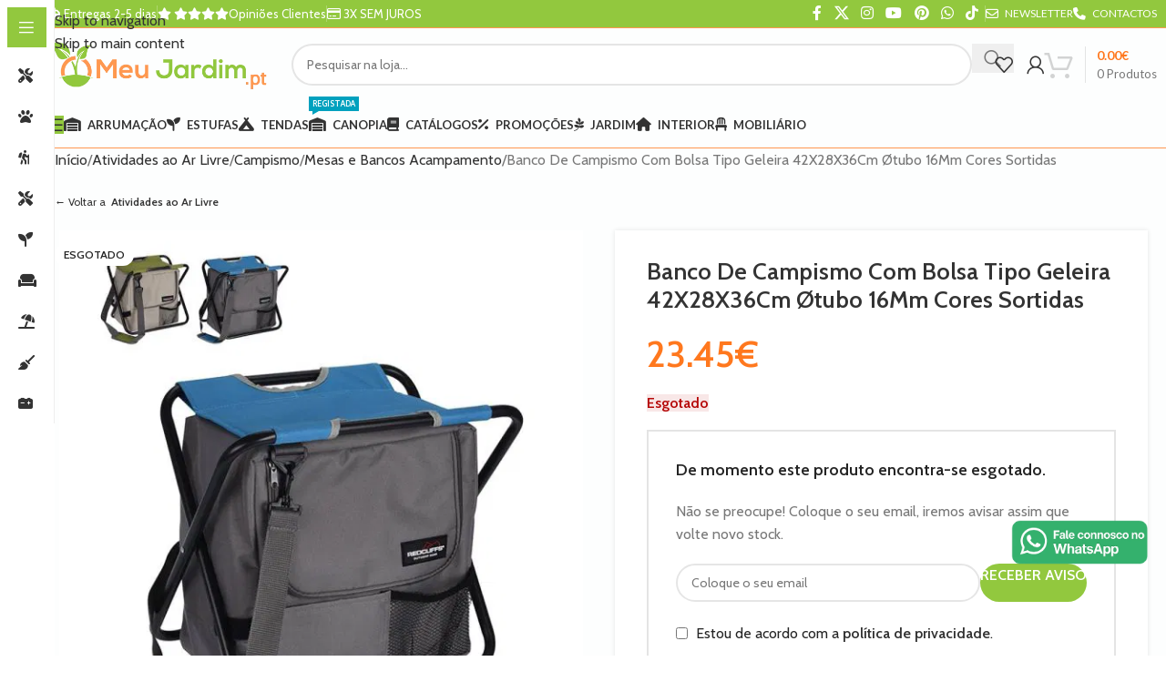

--- FILE ---
content_type: text/html; charset=utf-8
request_url: https://www.google.com/recaptcha/api2/anchor?ar=1&k=6LcFOqQZAAAAACnZkKFmAwgV4pVIMA2Vmgre8p_F&co=aHR0cHM6Ly9vbWV1amFyZGltLnB0OjQ0Mw..&hl=en&v=PoyoqOPhxBO7pBk68S4YbpHZ&size=invisible&anchor-ms=20000&execute-ms=30000&cb=utzpeqh7x7n
body_size: 49916
content:
<!DOCTYPE HTML><html dir="ltr" lang="en"><head><meta http-equiv="Content-Type" content="text/html; charset=UTF-8">
<meta http-equiv="X-UA-Compatible" content="IE=edge">
<title>reCAPTCHA</title>
<style type="text/css">
/* cyrillic-ext */
@font-face {
  font-family: 'Roboto';
  font-style: normal;
  font-weight: 400;
  font-stretch: 100%;
  src: url(//fonts.gstatic.com/s/roboto/v48/KFO7CnqEu92Fr1ME7kSn66aGLdTylUAMa3GUBHMdazTgWw.woff2) format('woff2');
  unicode-range: U+0460-052F, U+1C80-1C8A, U+20B4, U+2DE0-2DFF, U+A640-A69F, U+FE2E-FE2F;
}
/* cyrillic */
@font-face {
  font-family: 'Roboto';
  font-style: normal;
  font-weight: 400;
  font-stretch: 100%;
  src: url(//fonts.gstatic.com/s/roboto/v48/KFO7CnqEu92Fr1ME7kSn66aGLdTylUAMa3iUBHMdazTgWw.woff2) format('woff2');
  unicode-range: U+0301, U+0400-045F, U+0490-0491, U+04B0-04B1, U+2116;
}
/* greek-ext */
@font-face {
  font-family: 'Roboto';
  font-style: normal;
  font-weight: 400;
  font-stretch: 100%;
  src: url(//fonts.gstatic.com/s/roboto/v48/KFO7CnqEu92Fr1ME7kSn66aGLdTylUAMa3CUBHMdazTgWw.woff2) format('woff2');
  unicode-range: U+1F00-1FFF;
}
/* greek */
@font-face {
  font-family: 'Roboto';
  font-style: normal;
  font-weight: 400;
  font-stretch: 100%;
  src: url(//fonts.gstatic.com/s/roboto/v48/KFO7CnqEu92Fr1ME7kSn66aGLdTylUAMa3-UBHMdazTgWw.woff2) format('woff2');
  unicode-range: U+0370-0377, U+037A-037F, U+0384-038A, U+038C, U+038E-03A1, U+03A3-03FF;
}
/* math */
@font-face {
  font-family: 'Roboto';
  font-style: normal;
  font-weight: 400;
  font-stretch: 100%;
  src: url(//fonts.gstatic.com/s/roboto/v48/KFO7CnqEu92Fr1ME7kSn66aGLdTylUAMawCUBHMdazTgWw.woff2) format('woff2');
  unicode-range: U+0302-0303, U+0305, U+0307-0308, U+0310, U+0312, U+0315, U+031A, U+0326-0327, U+032C, U+032F-0330, U+0332-0333, U+0338, U+033A, U+0346, U+034D, U+0391-03A1, U+03A3-03A9, U+03B1-03C9, U+03D1, U+03D5-03D6, U+03F0-03F1, U+03F4-03F5, U+2016-2017, U+2034-2038, U+203C, U+2040, U+2043, U+2047, U+2050, U+2057, U+205F, U+2070-2071, U+2074-208E, U+2090-209C, U+20D0-20DC, U+20E1, U+20E5-20EF, U+2100-2112, U+2114-2115, U+2117-2121, U+2123-214F, U+2190, U+2192, U+2194-21AE, U+21B0-21E5, U+21F1-21F2, U+21F4-2211, U+2213-2214, U+2216-22FF, U+2308-230B, U+2310, U+2319, U+231C-2321, U+2336-237A, U+237C, U+2395, U+239B-23B7, U+23D0, U+23DC-23E1, U+2474-2475, U+25AF, U+25B3, U+25B7, U+25BD, U+25C1, U+25CA, U+25CC, U+25FB, U+266D-266F, U+27C0-27FF, U+2900-2AFF, U+2B0E-2B11, U+2B30-2B4C, U+2BFE, U+3030, U+FF5B, U+FF5D, U+1D400-1D7FF, U+1EE00-1EEFF;
}
/* symbols */
@font-face {
  font-family: 'Roboto';
  font-style: normal;
  font-weight: 400;
  font-stretch: 100%;
  src: url(//fonts.gstatic.com/s/roboto/v48/KFO7CnqEu92Fr1ME7kSn66aGLdTylUAMaxKUBHMdazTgWw.woff2) format('woff2');
  unicode-range: U+0001-000C, U+000E-001F, U+007F-009F, U+20DD-20E0, U+20E2-20E4, U+2150-218F, U+2190, U+2192, U+2194-2199, U+21AF, U+21E6-21F0, U+21F3, U+2218-2219, U+2299, U+22C4-22C6, U+2300-243F, U+2440-244A, U+2460-24FF, U+25A0-27BF, U+2800-28FF, U+2921-2922, U+2981, U+29BF, U+29EB, U+2B00-2BFF, U+4DC0-4DFF, U+FFF9-FFFB, U+10140-1018E, U+10190-1019C, U+101A0, U+101D0-101FD, U+102E0-102FB, U+10E60-10E7E, U+1D2C0-1D2D3, U+1D2E0-1D37F, U+1F000-1F0FF, U+1F100-1F1AD, U+1F1E6-1F1FF, U+1F30D-1F30F, U+1F315, U+1F31C, U+1F31E, U+1F320-1F32C, U+1F336, U+1F378, U+1F37D, U+1F382, U+1F393-1F39F, U+1F3A7-1F3A8, U+1F3AC-1F3AF, U+1F3C2, U+1F3C4-1F3C6, U+1F3CA-1F3CE, U+1F3D4-1F3E0, U+1F3ED, U+1F3F1-1F3F3, U+1F3F5-1F3F7, U+1F408, U+1F415, U+1F41F, U+1F426, U+1F43F, U+1F441-1F442, U+1F444, U+1F446-1F449, U+1F44C-1F44E, U+1F453, U+1F46A, U+1F47D, U+1F4A3, U+1F4B0, U+1F4B3, U+1F4B9, U+1F4BB, U+1F4BF, U+1F4C8-1F4CB, U+1F4D6, U+1F4DA, U+1F4DF, U+1F4E3-1F4E6, U+1F4EA-1F4ED, U+1F4F7, U+1F4F9-1F4FB, U+1F4FD-1F4FE, U+1F503, U+1F507-1F50B, U+1F50D, U+1F512-1F513, U+1F53E-1F54A, U+1F54F-1F5FA, U+1F610, U+1F650-1F67F, U+1F687, U+1F68D, U+1F691, U+1F694, U+1F698, U+1F6AD, U+1F6B2, U+1F6B9-1F6BA, U+1F6BC, U+1F6C6-1F6CF, U+1F6D3-1F6D7, U+1F6E0-1F6EA, U+1F6F0-1F6F3, U+1F6F7-1F6FC, U+1F700-1F7FF, U+1F800-1F80B, U+1F810-1F847, U+1F850-1F859, U+1F860-1F887, U+1F890-1F8AD, U+1F8B0-1F8BB, U+1F8C0-1F8C1, U+1F900-1F90B, U+1F93B, U+1F946, U+1F984, U+1F996, U+1F9E9, U+1FA00-1FA6F, U+1FA70-1FA7C, U+1FA80-1FA89, U+1FA8F-1FAC6, U+1FACE-1FADC, U+1FADF-1FAE9, U+1FAF0-1FAF8, U+1FB00-1FBFF;
}
/* vietnamese */
@font-face {
  font-family: 'Roboto';
  font-style: normal;
  font-weight: 400;
  font-stretch: 100%;
  src: url(//fonts.gstatic.com/s/roboto/v48/KFO7CnqEu92Fr1ME7kSn66aGLdTylUAMa3OUBHMdazTgWw.woff2) format('woff2');
  unicode-range: U+0102-0103, U+0110-0111, U+0128-0129, U+0168-0169, U+01A0-01A1, U+01AF-01B0, U+0300-0301, U+0303-0304, U+0308-0309, U+0323, U+0329, U+1EA0-1EF9, U+20AB;
}
/* latin-ext */
@font-face {
  font-family: 'Roboto';
  font-style: normal;
  font-weight: 400;
  font-stretch: 100%;
  src: url(//fonts.gstatic.com/s/roboto/v48/KFO7CnqEu92Fr1ME7kSn66aGLdTylUAMa3KUBHMdazTgWw.woff2) format('woff2');
  unicode-range: U+0100-02BA, U+02BD-02C5, U+02C7-02CC, U+02CE-02D7, U+02DD-02FF, U+0304, U+0308, U+0329, U+1D00-1DBF, U+1E00-1E9F, U+1EF2-1EFF, U+2020, U+20A0-20AB, U+20AD-20C0, U+2113, U+2C60-2C7F, U+A720-A7FF;
}
/* latin */
@font-face {
  font-family: 'Roboto';
  font-style: normal;
  font-weight: 400;
  font-stretch: 100%;
  src: url(//fonts.gstatic.com/s/roboto/v48/KFO7CnqEu92Fr1ME7kSn66aGLdTylUAMa3yUBHMdazQ.woff2) format('woff2');
  unicode-range: U+0000-00FF, U+0131, U+0152-0153, U+02BB-02BC, U+02C6, U+02DA, U+02DC, U+0304, U+0308, U+0329, U+2000-206F, U+20AC, U+2122, U+2191, U+2193, U+2212, U+2215, U+FEFF, U+FFFD;
}
/* cyrillic-ext */
@font-face {
  font-family: 'Roboto';
  font-style: normal;
  font-weight: 500;
  font-stretch: 100%;
  src: url(//fonts.gstatic.com/s/roboto/v48/KFO7CnqEu92Fr1ME7kSn66aGLdTylUAMa3GUBHMdazTgWw.woff2) format('woff2');
  unicode-range: U+0460-052F, U+1C80-1C8A, U+20B4, U+2DE0-2DFF, U+A640-A69F, U+FE2E-FE2F;
}
/* cyrillic */
@font-face {
  font-family: 'Roboto';
  font-style: normal;
  font-weight: 500;
  font-stretch: 100%;
  src: url(//fonts.gstatic.com/s/roboto/v48/KFO7CnqEu92Fr1ME7kSn66aGLdTylUAMa3iUBHMdazTgWw.woff2) format('woff2');
  unicode-range: U+0301, U+0400-045F, U+0490-0491, U+04B0-04B1, U+2116;
}
/* greek-ext */
@font-face {
  font-family: 'Roboto';
  font-style: normal;
  font-weight: 500;
  font-stretch: 100%;
  src: url(//fonts.gstatic.com/s/roboto/v48/KFO7CnqEu92Fr1ME7kSn66aGLdTylUAMa3CUBHMdazTgWw.woff2) format('woff2');
  unicode-range: U+1F00-1FFF;
}
/* greek */
@font-face {
  font-family: 'Roboto';
  font-style: normal;
  font-weight: 500;
  font-stretch: 100%;
  src: url(//fonts.gstatic.com/s/roboto/v48/KFO7CnqEu92Fr1ME7kSn66aGLdTylUAMa3-UBHMdazTgWw.woff2) format('woff2');
  unicode-range: U+0370-0377, U+037A-037F, U+0384-038A, U+038C, U+038E-03A1, U+03A3-03FF;
}
/* math */
@font-face {
  font-family: 'Roboto';
  font-style: normal;
  font-weight: 500;
  font-stretch: 100%;
  src: url(//fonts.gstatic.com/s/roboto/v48/KFO7CnqEu92Fr1ME7kSn66aGLdTylUAMawCUBHMdazTgWw.woff2) format('woff2');
  unicode-range: U+0302-0303, U+0305, U+0307-0308, U+0310, U+0312, U+0315, U+031A, U+0326-0327, U+032C, U+032F-0330, U+0332-0333, U+0338, U+033A, U+0346, U+034D, U+0391-03A1, U+03A3-03A9, U+03B1-03C9, U+03D1, U+03D5-03D6, U+03F0-03F1, U+03F4-03F5, U+2016-2017, U+2034-2038, U+203C, U+2040, U+2043, U+2047, U+2050, U+2057, U+205F, U+2070-2071, U+2074-208E, U+2090-209C, U+20D0-20DC, U+20E1, U+20E5-20EF, U+2100-2112, U+2114-2115, U+2117-2121, U+2123-214F, U+2190, U+2192, U+2194-21AE, U+21B0-21E5, U+21F1-21F2, U+21F4-2211, U+2213-2214, U+2216-22FF, U+2308-230B, U+2310, U+2319, U+231C-2321, U+2336-237A, U+237C, U+2395, U+239B-23B7, U+23D0, U+23DC-23E1, U+2474-2475, U+25AF, U+25B3, U+25B7, U+25BD, U+25C1, U+25CA, U+25CC, U+25FB, U+266D-266F, U+27C0-27FF, U+2900-2AFF, U+2B0E-2B11, U+2B30-2B4C, U+2BFE, U+3030, U+FF5B, U+FF5D, U+1D400-1D7FF, U+1EE00-1EEFF;
}
/* symbols */
@font-face {
  font-family: 'Roboto';
  font-style: normal;
  font-weight: 500;
  font-stretch: 100%;
  src: url(//fonts.gstatic.com/s/roboto/v48/KFO7CnqEu92Fr1ME7kSn66aGLdTylUAMaxKUBHMdazTgWw.woff2) format('woff2');
  unicode-range: U+0001-000C, U+000E-001F, U+007F-009F, U+20DD-20E0, U+20E2-20E4, U+2150-218F, U+2190, U+2192, U+2194-2199, U+21AF, U+21E6-21F0, U+21F3, U+2218-2219, U+2299, U+22C4-22C6, U+2300-243F, U+2440-244A, U+2460-24FF, U+25A0-27BF, U+2800-28FF, U+2921-2922, U+2981, U+29BF, U+29EB, U+2B00-2BFF, U+4DC0-4DFF, U+FFF9-FFFB, U+10140-1018E, U+10190-1019C, U+101A0, U+101D0-101FD, U+102E0-102FB, U+10E60-10E7E, U+1D2C0-1D2D3, U+1D2E0-1D37F, U+1F000-1F0FF, U+1F100-1F1AD, U+1F1E6-1F1FF, U+1F30D-1F30F, U+1F315, U+1F31C, U+1F31E, U+1F320-1F32C, U+1F336, U+1F378, U+1F37D, U+1F382, U+1F393-1F39F, U+1F3A7-1F3A8, U+1F3AC-1F3AF, U+1F3C2, U+1F3C4-1F3C6, U+1F3CA-1F3CE, U+1F3D4-1F3E0, U+1F3ED, U+1F3F1-1F3F3, U+1F3F5-1F3F7, U+1F408, U+1F415, U+1F41F, U+1F426, U+1F43F, U+1F441-1F442, U+1F444, U+1F446-1F449, U+1F44C-1F44E, U+1F453, U+1F46A, U+1F47D, U+1F4A3, U+1F4B0, U+1F4B3, U+1F4B9, U+1F4BB, U+1F4BF, U+1F4C8-1F4CB, U+1F4D6, U+1F4DA, U+1F4DF, U+1F4E3-1F4E6, U+1F4EA-1F4ED, U+1F4F7, U+1F4F9-1F4FB, U+1F4FD-1F4FE, U+1F503, U+1F507-1F50B, U+1F50D, U+1F512-1F513, U+1F53E-1F54A, U+1F54F-1F5FA, U+1F610, U+1F650-1F67F, U+1F687, U+1F68D, U+1F691, U+1F694, U+1F698, U+1F6AD, U+1F6B2, U+1F6B9-1F6BA, U+1F6BC, U+1F6C6-1F6CF, U+1F6D3-1F6D7, U+1F6E0-1F6EA, U+1F6F0-1F6F3, U+1F6F7-1F6FC, U+1F700-1F7FF, U+1F800-1F80B, U+1F810-1F847, U+1F850-1F859, U+1F860-1F887, U+1F890-1F8AD, U+1F8B0-1F8BB, U+1F8C0-1F8C1, U+1F900-1F90B, U+1F93B, U+1F946, U+1F984, U+1F996, U+1F9E9, U+1FA00-1FA6F, U+1FA70-1FA7C, U+1FA80-1FA89, U+1FA8F-1FAC6, U+1FACE-1FADC, U+1FADF-1FAE9, U+1FAF0-1FAF8, U+1FB00-1FBFF;
}
/* vietnamese */
@font-face {
  font-family: 'Roboto';
  font-style: normal;
  font-weight: 500;
  font-stretch: 100%;
  src: url(//fonts.gstatic.com/s/roboto/v48/KFO7CnqEu92Fr1ME7kSn66aGLdTylUAMa3OUBHMdazTgWw.woff2) format('woff2');
  unicode-range: U+0102-0103, U+0110-0111, U+0128-0129, U+0168-0169, U+01A0-01A1, U+01AF-01B0, U+0300-0301, U+0303-0304, U+0308-0309, U+0323, U+0329, U+1EA0-1EF9, U+20AB;
}
/* latin-ext */
@font-face {
  font-family: 'Roboto';
  font-style: normal;
  font-weight: 500;
  font-stretch: 100%;
  src: url(//fonts.gstatic.com/s/roboto/v48/KFO7CnqEu92Fr1ME7kSn66aGLdTylUAMa3KUBHMdazTgWw.woff2) format('woff2');
  unicode-range: U+0100-02BA, U+02BD-02C5, U+02C7-02CC, U+02CE-02D7, U+02DD-02FF, U+0304, U+0308, U+0329, U+1D00-1DBF, U+1E00-1E9F, U+1EF2-1EFF, U+2020, U+20A0-20AB, U+20AD-20C0, U+2113, U+2C60-2C7F, U+A720-A7FF;
}
/* latin */
@font-face {
  font-family: 'Roboto';
  font-style: normal;
  font-weight: 500;
  font-stretch: 100%;
  src: url(//fonts.gstatic.com/s/roboto/v48/KFO7CnqEu92Fr1ME7kSn66aGLdTylUAMa3yUBHMdazQ.woff2) format('woff2');
  unicode-range: U+0000-00FF, U+0131, U+0152-0153, U+02BB-02BC, U+02C6, U+02DA, U+02DC, U+0304, U+0308, U+0329, U+2000-206F, U+20AC, U+2122, U+2191, U+2193, U+2212, U+2215, U+FEFF, U+FFFD;
}
/* cyrillic-ext */
@font-face {
  font-family: 'Roboto';
  font-style: normal;
  font-weight: 900;
  font-stretch: 100%;
  src: url(//fonts.gstatic.com/s/roboto/v48/KFO7CnqEu92Fr1ME7kSn66aGLdTylUAMa3GUBHMdazTgWw.woff2) format('woff2');
  unicode-range: U+0460-052F, U+1C80-1C8A, U+20B4, U+2DE0-2DFF, U+A640-A69F, U+FE2E-FE2F;
}
/* cyrillic */
@font-face {
  font-family: 'Roboto';
  font-style: normal;
  font-weight: 900;
  font-stretch: 100%;
  src: url(//fonts.gstatic.com/s/roboto/v48/KFO7CnqEu92Fr1ME7kSn66aGLdTylUAMa3iUBHMdazTgWw.woff2) format('woff2');
  unicode-range: U+0301, U+0400-045F, U+0490-0491, U+04B0-04B1, U+2116;
}
/* greek-ext */
@font-face {
  font-family: 'Roboto';
  font-style: normal;
  font-weight: 900;
  font-stretch: 100%;
  src: url(//fonts.gstatic.com/s/roboto/v48/KFO7CnqEu92Fr1ME7kSn66aGLdTylUAMa3CUBHMdazTgWw.woff2) format('woff2');
  unicode-range: U+1F00-1FFF;
}
/* greek */
@font-face {
  font-family: 'Roboto';
  font-style: normal;
  font-weight: 900;
  font-stretch: 100%;
  src: url(//fonts.gstatic.com/s/roboto/v48/KFO7CnqEu92Fr1ME7kSn66aGLdTylUAMa3-UBHMdazTgWw.woff2) format('woff2');
  unicode-range: U+0370-0377, U+037A-037F, U+0384-038A, U+038C, U+038E-03A1, U+03A3-03FF;
}
/* math */
@font-face {
  font-family: 'Roboto';
  font-style: normal;
  font-weight: 900;
  font-stretch: 100%;
  src: url(//fonts.gstatic.com/s/roboto/v48/KFO7CnqEu92Fr1ME7kSn66aGLdTylUAMawCUBHMdazTgWw.woff2) format('woff2');
  unicode-range: U+0302-0303, U+0305, U+0307-0308, U+0310, U+0312, U+0315, U+031A, U+0326-0327, U+032C, U+032F-0330, U+0332-0333, U+0338, U+033A, U+0346, U+034D, U+0391-03A1, U+03A3-03A9, U+03B1-03C9, U+03D1, U+03D5-03D6, U+03F0-03F1, U+03F4-03F5, U+2016-2017, U+2034-2038, U+203C, U+2040, U+2043, U+2047, U+2050, U+2057, U+205F, U+2070-2071, U+2074-208E, U+2090-209C, U+20D0-20DC, U+20E1, U+20E5-20EF, U+2100-2112, U+2114-2115, U+2117-2121, U+2123-214F, U+2190, U+2192, U+2194-21AE, U+21B0-21E5, U+21F1-21F2, U+21F4-2211, U+2213-2214, U+2216-22FF, U+2308-230B, U+2310, U+2319, U+231C-2321, U+2336-237A, U+237C, U+2395, U+239B-23B7, U+23D0, U+23DC-23E1, U+2474-2475, U+25AF, U+25B3, U+25B7, U+25BD, U+25C1, U+25CA, U+25CC, U+25FB, U+266D-266F, U+27C0-27FF, U+2900-2AFF, U+2B0E-2B11, U+2B30-2B4C, U+2BFE, U+3030, U+FF5B, U+FF5D, U+1D400-1D7FF, U+1EE00-1EEFF;
}
/* symbols */
@font-face {
  font-family: 'Roboto';
  font-style: normal;
  font-weight: 900;
  font-stretch: 100%;
  src: url(//fonts.gstatic.com/s/roboto/v48/KFO7CnqEu92Fr1ME7kSn66aGLdTylUAMaxKUBHMdazTgWw.woff2) format('woff2');
  unicode-range: U+0001-000C, U+000E-001F, U+007F-009F, U+20DD-20E0, U+20E2-20E4, U+2150-218F, U+2190, U+2192, U+2194-2199, U+21AF, U+21E6-21F0, U+21F3, U+2218-2219, U+2299, U+22C4-22C6, U+2300-243F, U+2440-244A, U+2460-24FF, U+25A0-27BF, U+2800-28FF, U+2921-2922, U+2981, U+29BF, U+29EB, U+2B00-2BFF, U+4DC0-4DFF, U+FFF9-FFFB, U+10140-1018E, U+10190-1019C, U+101A0, U+101D0-101FD, U+102E0-102FB, U+10E60-10E7E, U+1D2C0-1D2D3, U+1D2E0-1D37F, U+1F000-1F0FF, U+1F100-1F1AD, U+1F1E6-1F1FF, U+1F30D-1F30F, U+1F315, U+1F31C, U+1F31E, U+1F320-1F32C, U+1F336, U+1F378, U+1F37D, U+1F382, U+1F393-1F39F, U+1F3A7-1F3A8, U+1F3AC-1F3AF, U+1F3C2, U+1F3C4-1F3C6, U+1F3CA-1F3CE, U+1F3D4-1F3E0, U+1F3ED, U+1F3F1-1F3F3, U+1F3F5-1F3F7, U+1F408, U+1F415, U+1F41F, U+1F426, U+1F43F, U+1F441-1F442, U+1F444, U+1F446-1F449, U+1F44C-1F44E, U+1F453, U+1F46A, U+1F47D, U+1F4A3, U+1F4B0, U+1F4B3, U+1F4B9, U+1F4BB, U+1F4BF, U+1F4C8-1F4CB, U+1F4D6, U+1F4DA, U+1F4DF, U+1F4E3-1F4E6, U+1F4EA-1F4ED, U+1F4F7, U+1F4F9-1F4FB, U+1F4FD-1F4FE, U+1F503, U+1F507-1F50B, U+1F50D, U+1F512-1F513, U+1F53E-1F54A, U+1F54F-1F5FA, U+1F610, U+1F650-1F67F, U+1F687, U+1F68D, U+1F691, U+1F694, U+1F698, U+1F6AD, U+1F6B2, U+1F6B9-1F6BA, U+1F6BC, U+1F6C6-1F6CF, U+1F6D3-1F6D7, U+1F6E0-1F6EA, U+1F6F0-1F6F3, U+1F6F7-1F6FC, U+1F700-1F7FF, U+1F800-1F80B, U+1F810-1F847, U+1F850-1F859, U+1F860-1F887, U+1F890-1F8AD, U+1F8B0-1F8BB, U+1F8C0-1F8C1, U+1F900-1F90B, U+1F93B, U+1F946, U+1F984, U+1F996, U+1F9E9, U+1FA00-1FA6F, U+1FA70-1FA7C, U+1FA80-1FA89, U+1FA8F-1FAC6, U+1FACE-1FADC, U+1FADF-1FAE9, U+1FAF0-1FAF8, U+1FB00-1FBFF;
}
/* vietnamese */
@font-face {
  font-family: 'Roboto';
  font-style: normal;
  font-weight: 900;
  font-stretch: 100%;
  src: url(//fonts.gstatic.com/s/roboto/v48/KFO7CnqEu92Fr1ME7kSn66aGLdTylUAMa3OUBHMdazTgWw.woff2) format('woff2');
  unicode-range: U+0102-0103, U+0110-0111, U+0128-0129, U+0168-0169, U+01A0-01A1, U+01AF-01B0, U+0300-0301, U+0303-0304, U+0308-0309, U+0323, U+0329, U+1EA0-1EF9, U+20AB;
}
/* latin-ext */
@font-face {
  font-family: 'Roboto';
  font-style: normal;
  font-weight: 900;
  font-stretch: 100%;
  src: url(//fonts.gstatic.com/s/roboto/v48/KFO7CnqEu92Fr1ME7kSn66aGLdTylUAMa3KUBHMdazTgWw.woff2) format('woff2');
  unicode-range: U+0100-02BA, U+02BD-02C5, U+02C7-02CC, U+02CE-02D7, U+02DD-02FF, U+0304, U+0308, U+0329, U+1D00-1DBF, U+1E00-1E9F, U+1EF2-1EFF, U+2020, U+20A0-20AB, U+20AD-20C0, U+2113, U+2C60-2C7F, U+A720-A7FF;
}
/* latin */
@font-face {
  font-family: 'Roboto';
  font-style: normal;
  font-weight: 900;
  font-stretch: 100%;
  src: url(//fonts.gstatic.com/s/roboto/v48/KFO7CnqEu92Fr1ME7kSn66aGLdTylUAMa3yUBHMdazQ.woff2) format('woff2');
  unicode-range: U+0000-00FF, U+0131, U+0152-0153, U+02BB-02BC, U+02C6, U+02DA, U+02DC, U+0304, U+0308, U+0329, U+2000-206F, U+20AC, U+2122, U+2191, U+2193, U+2212, U+2215, U+FEFF, U+FFFD;
}

</style>
<link rel="stylesheet" type="text/css" href="https://www.gstatic.com/recaptcha/releases/PoyoqOPhxBO7pBk68S4YbpHZ/styles__ltr.css">
<script nonce="498XnE6_mCm6CFbiSutRww" type="text/javascript">window['__recaptcha_api'] = 'https://www.google.com/recaptcha/api2/';</script>
<script type="text/javascript" src="https://www.gstatic.com/recaptcha/releases/PoyoqOPhxBO7pBk68S4YbpHZ/recaptcha__en.js" nonce="498XnE6_mCm6CFbiSutRww">
      
    </script></head>
<body><div id="rc-anchor-alert" class="rc-anchor-alert"></div>
<input type="hidden" id="recaptcha-token" value="[base64]">
<script type="text/javascript" nonce="498XnE6_mCm6CFbiSutRww">
      recaptcha.anchor.Main.init("[\x22ainput\x22,[\x22bgdata\x22,\x22\x22,\[base64]/[base64]/[base64]/[base64]/[base64]/[base64]/KGcoTywyNTMsTy5PKSxVRyhPLEMpKTpnKE8sMjUzLEMpLE8pKSxsKSksTykpfSxieT1mdW5jdGlvbihDLE8sdSxsKXtmb3IobD0odT1SKEMpLDApO08+MDtPLS0pbD1sPDw4fFooQyk7ZyhDLHUsbCl9LFVHPWZ1bmN0aW9uKEMsTyl7Qy5pLmxlbmd0aD4xMDQ/[base64]/[base64]/[base64]/[base64]/[base64]/[base64]/[base64]\\u003d\x22,\[base64]\x22,\x22G8KUw5twCcKBEcOdehorw7DCscKtw6LDhWvDog/DmktPw7BewqlZwr7CgQhQwoPClhoxGcKVwod6wovCpcK6w4IswoIpI8KyUHDDlHBZMsKEMjMewrjCv8OvWsOSL3IKw6dGaMK2KsKGw6RYw5TCtsOWWREAw6cJwo3CvADCk8OQaMOpPQPDs8O1wo9qw7sSw4vDhnrDjnNOw4YXCxrDjzc/NMOYwrrDsHwBw73Co8OdXkwkw5HCrcOww73DusOaXCd8wo8HwqTCkSIxbD/DgxPCgMOKwrbCvCRFPcKNIMO2wpjDg0rCjkLCqcKnMEgLw5BIC2PDvsOfSsOtw7zDrVLCtsKpw5Y8T2Nkw5zCjcOfwo0jw5XDmmXDmCfDpnkpw6bDicK6w4/[base64]/DtERCw4hpwrfCrklkwrvCmH7DusK3w41tw43DusOhwr0ScMO4K8OlwoDDmMKZwrVlcVQqw5hpw5/CtirCrD4VTQsaKnzCv8KzS8K1wpxvEcOHcMKwUzxCa8OkICUvwoJsw5AefcK5dcOUwrjCq0XCrRMKI8KCwq3DhD0oZMKoLMOmancCw6HDhcOVJ0HDp8KJw4QAQDnDiMKiw6VFYsKicgXDjHRrwoJJwrfDksOWesOhwrLCqsKDwr/[base64]/DgMOKwqLCtcK7wrJIwrPDtRwIanjDiC3CtE4uT0TDvCo5wp3CuwIBDcO7D3NLZsKPwo3DmMOew6LDslEvT8KYG8KoM8Oiw50xIcK7OsKnwqrDqETCt8Ocwq5YwofCpR03FnTCgsO7wpl0PE0/w5RMw7M7QsKkw7DCgWopw5YGPirDjsK+w7x1w43DgsKXc8KbWyZJBDtwacOUwp/Ch8K5ewBsw5IPw47DoMOhw7szw7jDjBk+w4HCiTvCnUXCj8KYwrkEwpzCl8Ofwr8/w4XDj8OJw43DmcOqQ8OOE3rDvW4Rwp/[base64]/CnMKow43DrMK8PMOmwqPDomjCuMKJw57DojPDsHzCpsOAScKXw6IHZz54wq8iKzUUw6jCr8KQwovDscOYwrXDjcKowop9RcKgw6bCp8O1w5QPExPDpFMeM3cHw6wJw4ZiwoHClmzDqDRfJl/Dt8OxZ2HCujPDh8KbOCDCv8KCw4DCtsKgBWlTAFdyfMOPwpE6MivCsEpNw6XDrW9tw6QswrfDhcO8DsOXw6vDocKoXErCqMOML8KrwpZ3woPDisKMMEnDoWsRw5rDg2ddfcKRfXFbw5bCucOdw7rDqcKCXVnCpzsLBcOBUcK/[base64]/CrsKuEQZ+w4bDv8OtGV0JWsOtJcKWLTnCuTRxwo/DqcOYwqZYMVXDisKhCcOTBWbCvnnDhMKVZwtmLx3CvMKYwoAkwps/CMKNVcKNwpfCncOweHhKwr1YLMOCGMOrw4LCpWEZFMKzwpsxCQYDL8Oaw4DCnjXDqcO4w6TDjMKVw4/CrcKCD8KWXT8jVUXCtMKLwrsOP8Onw6XCiX/Cv8OLw4fCksKiw53DqsKaw7nCj8O4wr80w44wwoXCqMKNJHLDrMKJdhVaw7dQXwkdw6LDo3fCq0jDh8OQw6IfYlDCmwJmw7PCsnTDh8KDQsKrR8KBeBbClsKAfFfDiXwkYcKLf8ODw7sHw71JGD9ZwrpBw4kfZsOEM8KLwqtWGsOXw4XCjsKeDyJ2w5tGw4HDhAZ/w7nDkcKkPyDDqMKgw6wGJMOLKsKxwqXDm8OwK8Oscw58wrgQEMOhUMK6w7DDmyxewqpGMwNvwrzDg8KXCMO5wrQ7w7bDgsObwrrCqAVxIMKob8OfLjPDsXPCiMOiwpjDo8KlwoDDnsOOFlBpwpBBZgFCbsO9cg7Ci8ObfsKKdMKpw5XChk/DoykcwpZew4Rqwp/[base64]/[base64]/woxPcB7ClMK5FzEwwoE4PB8aFWJqw5fCusK8wrF+wofCuMOmI8OfDsKOFCPDt8KfBsOAB8OLw7tSegXCh8OLG8ONIsKYwqZxH2pdwr3DjQorP8Ozw7PDs8Kvwrcsw6DCpAk4XwdMLcKFfMKcw6FPwpZ/ZMK6THxawrzCuGvDg1bCosK/w4nClsK2wp0Bw7p/F8O6w4zCiMKlQXzDqzdXwrHDiXRZw6cfCsO6SMKSKQQBwplwfsK0wp7CnMO8LMOjKMO4wqdZTm/CrMKyGsKmZcKsIVYsw5BGw7UhW8O5wojCicOFwqRnCsKpajU2w64Vw5DCr3vDs8KEw78xwr3DtsKVIsK8GsKNQgFNwrkLIy7Dk8KiAUxtw6PCucKXIsOuFE/[base64]/[base64]/Dn03CgMOYwrbChTLDnMOPdsK/GSzCsBjCon3DosOvEHpGw4jDv8OwwqwfZidGw5DDhWnDp8OaXgDCkcKFwrPCsMKfw6jCiMKlwpJLwq3CgB3CiDrClV/DqcK4BxXDlMO9JcO+U8KjI1duw4fCv2jDtjYnwpjCosO5woVRHcK+DxJ/RsKcw5Azw73CssOEAMKvWSV6w6XDk1zDqhAUeybClsOow4pnw7hwwrzCjGrCjcO2ScO0woweK8OnOsKiw5HDq08CZ8O4Z2/DuRfDswhpYMOGw4/Cr2doV8ODwpJCdcKBSjTCnMOdNMKpQsOMLQrCmMOfLsOkKl0PV2nDmsOOf8KWwo5/Bmtow7gAWMKiw6fDpMOoLsKLwoVdcWLCsknCnwh3A8KMFMO7w73DgCXDmMKKMsO4LGfCs8O7JRwQahzCgDPCssOMwrTDqGzDv2Nhw45SUR4FLm90e8KXwqzDug3CrgvDq8Kcw4sAwoZXwr4ba8K5ScOPw6JvLxQ/RnDDlnoVPcOUwqF7wpvDs8O7SMK1wqnCgMOpwq/DiMOsPMKpwotQesOrwqjCiMOKwrTDmMOJw7s+CcKqVsOkw5PDk8OVw7VPwpzDk8OtZjwaMSBiw5N3T1wTw5Maw7IMfHTCgMKew7tiwpR8aT/CnsO+Ug7CnDxewonCisKBez7CvngKwpLCpsKvw4rDqsORwrQcw5wOA1IedMOaw5PDhTzCqUF2ZyzDosOWXsOdwpXDkcKow4rCvcKHw47DiytawoNTDsK5UsO5w7zChnoAwpwjU8KPeMOvw7nDvcO5wqRwEsKPwqo1LcKncQl/w43CrcO4wonDqQA/T3FBZcKTwqnDgBZdw5EZfsKswotBQ8Kzw53DrmcMwq0Fwq05wq45wo7CtmPCpMKmHinCjm3DkcKCOmrCvsKQTz3CucK9Uh0Rw7vCriLDmsOmV8KESR7Cu8KMwr7Do8K7wp7DtnQ0cF5yQMKrMHkJwr9/[base64]/Cgxc1wr4HwqXDuz1EwoQLw5XCvMK7JsKOwq7DsQlmwrZpaGl/w7PDqMKEw6PDiMK/dUnCoE/CkcKYaiY9L1jDr8KRf8KFayk3Iz4aSmbDhsOgRSBQNgltwrbDgnjDgcORw5Rbw6bCrEcgwrsbwrBuRV7DjcOhEcOaw7/CnMKYTcOODMOxNB87HQ98UwJXw6rDpU3CnXZwZRfDosO+Y3/DicKgfEXCpS0NYMKDbSHDp8KRw7nDk2wzJMKfYcO8w54ww7bCl8KfZmA6w6XCtsOgwqVwbA/Cs8Ozw6NVw4fDncOcCsOtDhhGwpDDpsOiw6Nfw4XCrFnChk8BU8KAw7c5Ilp5BcKvd8O4wrHDuMK/wrvDqsK9w6ZAwpvCi8OYR8OhFsOvMTnCosOhw7hgwoskwrgmbjLClxzCrBVWPsOzGWnCm8KzKMKdWUfCmMONPMOoW13DkMOlewHDqg7DscOnGMKDOjfDgcOJT0UrW3tRQMOSFAUIw6p5SsK/w6dFw4/[base64]/[base64]/CmknDiAjCkX1mw6JIbjAoNsK/SMK0Jj5EBh9RBMOpwprDrzTDpsOlw6XDuVfCr8KQwrkzLXjCj8O+IMKsb05Xw6h7woTDnsK+w5XCqsK7w7FXXsOkw5NjecOKFHBKMWbChnXCqgbCtMKnwobChsOiwpfCjz4YEsO8SQ/[base64]/CiXN4w57DoMKDLijCrgBzHSTCssOWP8O7w5nCu8Oowp8xMizDocOWw6vDisO/e8KbPlzCunNTwrxrw5HCi8Kxwo/[base64]/XcOIwpZDUi1SLgQvKsKuw5s6w6nDt1c8wrnDpQI7eMKgBcKLVsKHYsKZwrFSMcOew5Udwp3DjwlBwogGOMKswoYUHCBAw70LczLDpDIFw4NjE8KJwqjCosK1QFhEwoIAHSHCsUjDqMKSwohXw7l4w5nCu3/[base64]/CnyTCkUwCWXfCpsK/wowZwoB2dsOYaQvCu8OjwoXDvsK/QVrDh8O0wplQwrJ/DlFAAsO9dSpcwq3CvcOTZR4XRHZ8E8K1EsKrQwPCuUEqccKbZcK5fEhnw6nDlcObfMOSw7FBdh/DumdgeR7DpsOXw6bDuyLCmSXCp0/CuMODLBB1Y8KxSyd3wqoXwqTCnMOzPMKfMsO/JSdwwpHConNXPsKVw5jCr8OdKcKXw7DClMO8b0gtesOzN8Oaw7PCnXfDvsKudTLCqcOkTjzDp8OPThYRw4Vaw7UwwrbCgk7CrcO/w5RuY8OJDsOzP8KQXsOTRcObZMKiP8KzwqgFwq07wp0Ywo9UQMOJfEfCrcK5dSY+WgwvA8OGPcKYHcKjwrsRR3DCnFrCukPDtcOJw7dbRx7Dk8KPwpjCtMKXwp7ClcKPwqRMQsOZYhtTw43DiMOfXwXDq1lwZcKuLDXDucKUwpFmGcK4woNGw5/Dm8KqHT0bw73CksKREW8uw57DqgHDkU/DtsKAEcOoIi82w5/[base64]/DscK2wq7CtGk8VGrCqMO0JsKfwqRySVzDmsKxwpvDvS8xeTHDrsKcBcKzwq7Dl3Icwrljw53CjcO/ZcKvw4nCrVrDijcjw6PDlzFowqvDgsK9wpnClMKzWMO1wpzCmUbCj3zChnNUw6bDj3jCkcKzH2Yua8OSw73DoA1NOj/Dm8OMNMK4wrHDng7CusKyaMOpHToTFsOkVsOmQXczQ8OUJsK7wrfCvcKowrTDizFfwrp5w6bDi8OdIMKhY8KFDsKdQ8One8KWw7DDvWDChzPDpGh4FsKCw5vCrcKiwpvDocKYUsODwoLDpWMcM3DCtn7DhhFrL8KIw5rDiirDs3BoOMOxwqlDwqRvQAnCkU07b8Klwp/CmcOCw55CacK5DMKiw68lwqsywo/DtcKBwotfRU3CvcO5wrgNwpkXPsOgeMKmw6fDoQsWQMOBHMOzw7nDhcOaejpgw5bDmhnDpzLDjjBnGhB4EQPDmcKuGAQWwpDCoFjCg0vChcK/wpjDucKJcXXCtCfCgxtBbnHCgwfCi0XCpMOCNkzDosOuwrrCpmZfw5YCw6TChEvCs8K0MMOQw5LDhMOIwqvCniFBw4rCuzNWw5jDtcOHwrDCmmtUwpHClXXCrcKJJcKBwp/CnlVGwq1BaTnCgMKiwqJfwpxKdDZewqrDnBhPwpwlw5bDsSgnYTN/w4ZBwo/Dj0VLw7Ffw5DCqE3DhMOfFMOww57DkcKOI8OAw68PSMKjwrIKw7YZw7nDiMOaKFkCwozCsMOTwqkuw6rChyvDk8KEFyzDgBZuwr/CusKVw7JZwoJ5ZcKAaktcFFNlLMKtIcKPwoNDVRbCusORJFDCvcOpw5XDjMK7w6leTcKDLMOLLMONcUciwp12NS3Cv8OPw50Vw4ozWyJxwqTDgTjDiMOvw6lWwoAqVMKGPcO8wrEvw6YrwqXDtCjDuMKsHyhqwpPDjCfDmmfCjH/CgXDDrADDoMO6woVIK8OFfXAWPsKkbsOBBBZXeVjCswnCtcOww4LCkgRswp4OUEZnw4A5wrB0wpzDmWrCsXpWw60tQG/Cu8KYw4fChsOZF1VeaMK0HGEGwoxpbMOOCMOYVsKdwph9w6vDqsKYw7J1w6FQZsKgw5TCkGjDrFJAw5jCgcOAHcKZwqByJWXClU/[base64]/DhcKRw7nCmEDChsO/woDDl8Ojw7ABYVY/w6zDn3PDiMKPX0x4fcO4fApIw4LDhcO+w4DCghFJwo5nw7FvwpjCusKWBlQnw4PDi8OtBcKDw4xZBhfCo8OzEiAVw7NmWMKZw6DDjTfCjhbCk8OoOBfDjsOSw6nDvcOla2/ClsOVw74HZUrCscK/wohJwpnCt0tbYGnDnmjCmMOpchjCq8KqMkNUM8OuIcKtPsOCwq0kw5/CmxBZPcKSEcOcB8KBA8ONVSLDrmHCoUjCm8KgJsOTJcKRw4ljJMKQe8Kqwr5lw5JlA1QTPcOOM2jDkcK4wofDpcKUw7nDpMOFOMOGRsKQd8OpH8OqwohGwrrCpDTClkFRYjHChMKZe03DiAwHVEDDn25BwqEDEMKsTGPDvhpewrN0wqTCvgzCusO6w7l4w7Mfw5EAfD/Cr8OJwoZcXEZcwpjCtBPCosOvAsOAU8Odw4HCoT56PQ1HeBXCkFjDgAzCuE7DoHwxZSoRZsKDGRvCtH/Cr0fDvcKUwp3DgMO5NcK/wpgtLcOdF8Obwo/DmGXCsxVdHsK4wroELlBjZ0wnEMOEeGrDhcOSw4UUw4oIwotCJg/DiibCjMK6w5XCtkIyw5DCmF4/[base64]/[base64]/aS7ChcK6wrzDmMOaw4LDn8KTNMKJXMKqw4DCsQjDv8K6wrFeTHJCwrjDnsOUXsOfFMKEPsKKw6s5Hm1HcEQZXGbDow7DhmbCisKEwrfDlETDncOUHsOWUsObDRsmwpwpGHclwoABwrDCjsOjwqF9U2/[base64]/CiBrCrcOiw6bCom3CisKyNsK0w5IAw57DmcOow5plE8ODO8Ojw4fCsikxIBjDhyvCgVfDm8K3UsOiMw4jw5AqO1DCsMKpCcKyw5Fzwrkgw786wrzDtcKHw43Dp3c8akLDs8O/wrPDmcO7wpXCtzU9w4kNw7rDtnnCnMKBRsK/woXDssOeXsOpY3Y9EMKpwp3DnhHDk8OARsKXw45dwqI9woPDi8Onw4vDpX3Cu8KcOsKpwrTDucKFacKmw7oOw4gRw65gOMK6wppSwp4TQHHDtG/[base64]/w4U+KcOnwpFoSsK4wrwbw7UYOsKgRcKNw53Dp8KRwrZQOiXDilPCvVMPYwYlw6wYwqbCh8K7w5xuScOOw6PDrxvChTvClVDCp8Kbw5g9w43DhMOBdsOlQsK/wosIwqAWDRPDkcOZwr7CscKDFH7CvMKHw6rDrHM0wrIow60FwoINJVgUw57CnsKrCDtgwpp9TRhmeMKlRMO9wo88VTbCvsOScnDDoX0SIcKgAETCrsK+C8KXeGN9UG/Cr8OlTVsdw6zCrA3DicOFDSHCvsOZSiw3w6hRwoxEw6k0w740HMOgDhzDkcKjAcKfI1UYw4zDsAXCgcK+w5dJw5xYT8Opw40zw6VcwqDDk8OQwoMMTmNfw7/DoMKtXsKyIT/CjBsXwqTDmMO3wrNAUxNmw6vDi8OXdypwwoTDiMKedcOdw4rDkX16VAHCn8OLbMK+w6/[base64]/w49sw5/CiEbDqsO8E8KENCsIGsKTRcKAGwTDmjTDhW1TRMKgw77Dp8KGwpTDlSnDncOhw5zDgkzCtFJ3w4h0w7Qtwo03w5XDs8KiwpXDncOZwpt/YiUPOyPDpsOiwrc4YsKLTTsow7shw7/Ds8Kswogaw6NUwqvCk8Ogw53CgsKNwpEkJXLCuEbCrD0Pw5Yawr5Tw4vDiHY7wr0YUcKfXcOHwpLCrgpdbcKnP8OpwqhBw4RSw4oaw43DjWYtw6lECzxOCcOrY8OcwoHDmlMbVsKEHkxJdF5yTD0/wr3DucKTw7N9wrRDTgpMYsKrw7w2w5QCwqLCkT91w4rCn21CwqjCtiYTPlI9SAMpQDJKwqIWCMKqHMKpUAPCuWzDgcKEw602RhjDsn9IwofCjMK2wp7DtcKsw5/[base64]/CocK/w53CusKtCMOTwp/DpBMgMsKuw6pXwqDDkMOpA1XCjcK1w5bCpw0Ew6XCom9rwp0dD8Kpw7gPL8OtbsKsDsO8LMKTw4HDoUjDrMOND14UBAPDlcOsScOSC2M+ayYgw7RTwqZffMOsw5EcVkh2YMOtHMONw6vDoXbCi8KXwpzDqFnDsxrCucKzJMOhw59GdMKtAsK/QynDo8O2wrLDnWJVwqXDhsKmTxzDtMOlwo7ClyfCgMKPS0ojw4tIJsOVwokbw5TDpmXDjzAcJcOEwoQ+DsKAYEnCnitOw67CvsO6I8KIwo3Di3/[base64]/[base64]/[base64]/Dh8KtwoPDjxJpQ8KdwrVLw6QxYMOQLsOqGsKVwpgwacOlDMO0EMOfw4TChcOMSCsnKTUoKFgmwrV3w63DnMKIQMKHFzXCgsOKeVoTBcOXIsO/woLCjcK4Rg9Mw6bCsAHDpWLCrMO/wp7Dkhpfw5gVJSDCnXPDi8KOwoJfCDRiDgzDnFXCjR7CnMKJSsKlwp7CqQUswpvCr8Kjc8KTUcOWw5pZMMOXM3oJHMKHwpsHDwJ/[base64]/DlsOLw7jCjGvCty7DiMOlbMKVNRdlbGbDhB/DqsKWEH51PANXB0LCjztRUFUTw4XCr8KYLsOUKlEZw77DqnrDgU7CicOAw7TCjTwPd8OmwpcmUcKPZyXCgRTCjMKgwqhbwpPDiXfCqMKFR0xFw5vDt8OnMcO1C8K9wpTDjWXDqnYVYR/CkMOxwrbCoMKjFFzCisOHwpHCphlYXzTDrcO5E8Ogfm/CusObEcOXN17DkMOzOsKDZ1PDpMKhP8O9w70uw6kEw6bCp8O2RMKXw5InwoptV07DsMOXXsKewojCnsOWwoR/w6fCjMO6Z2Y0wp/Dv8OWwqp/[base64]/w4jCpBTCgMO5VcKpw7pEXX4tJHhFw5NjJxfDucKBNsOuecKCbsKiwqHDhcOdb3tSEBTDusOMSizCl0XDgjY0w5NpJMO/[base64]/[base64]/DtMKdFMO0BG7CgDrDvsKywpzDu0czfy84wo0gw7oww6jCrAXCv8KuwojCgkYyL0AXw4o9VSs4bW/CrcOrF8OpZW1vQzDCl8OeZWrDtcKXKljDvMOnesO/[base64]/w6bDlj80w67DllDClAbDtMKWwp4SLcKUw4ZINDlUw4LCrl1uUGc/Q8KTD8O/U1fCkXjCiCg9DkVXw4XCoiMEJsKuD8OlTyTDj0pVa8K8w4UZZMK5wpN9XMKMworCjEstXhVHHSIfNcOSw7XDrMKSAsKyw4tmw4zCphzCu3dXw6nCrFHCvMK9woQzwoHDlWXCtmF9woENw6rCtghwwoU5w5/CqFvDtwtQK0dcRQ5PwqLCtcOKFsKLdBo1RcOmw5zCpMKMw4bDrcKAwq4pfgXDly5aw4cAZsKcwpfDvxLCnsKbw68swpfCqsKLeQTCiMKQw6zDojkHHG3CqcOQwrx3NWBDZMKPw63CnsORNnAzwrfDrMOsw6bCrMO0wrUxGsOtWsObw7Upw5/[base64]/DqCNGG8K8bjNZwpdKMcOTw7Q2w4PCkn0FwrDDj8OmBh7DrSfDv2EowqgcEcKYw6oHwr7Cs8OZwpbCoSRrSsKyd8OMEwXCnSnDvMKnwqhpc8Kgw7EpD8KDwoREwocEK8KUJTjCjEPCvMO/HAAEw74INRbCijtaworCt8OmY8KMH8O0MMOfwpHCjsONwqkGw755UF/CgmIiEWNqw449ZcKawolTwrXDqxEFe8O+AjpddMOZwo7DtApbwopHCWbDtSbCvwbCs2TDnsK1ccKnwoAZDzJLw49gw6hVwrFJbGfChMOxQC/[base64]/[base64]/ICnDusKEw4Zbw50ffsKGw5MJwpPCnMOjw6UeKwB6fjzDo8KMNzvCi8K3w7nCjMKjw7UWCsOaVU5SbDnDjsOPw7FXGXnCmMKUwo9eIjM9wp90Om/DuhPChBkHw5jDjkDCpcKYBMKpwo4Dw60RBRwvcHZiw7fDnklvw67CuwXDjCBlRBbChsOta2PCqcOiQ8Ohwrg7wofCgm1Ew4NAw4t/wqLCo8KdVzzCgsOlw6rCghDDv8OWw5fDhsOxXsKPwqXDlzQtFMOnw5V+KDw/[base64]/Cj8ObwoHCgcOYQMOtKgcVwrM5OUrDksOhwpNHw4fDoFXDjGjDi8O5YMOtw4Etw7l6f27Cgm/Di1BJW1jCkE7DvMK6PzfDlEJsw6HDgMKRw4TCqUNfw4x3V1HChyN5w4DDrcOIX8OuTSxuJW3CnXjCkMOvwqvCksOLwp/[base64]/Dj8K0fFjCjsKCw6/CvcKGw5N1fcOXw4LDnVLDoDnCqsO3w7jDkUXDpnMpNGsVw7A5LMOvJ8K1wp1dw6Bowr3Dv8Oyw5kAw5zDukMDw681QsKpLy3DqRVaw71Xwql1TjvDkAolwqUnTcOAwocpSsOCwochwqJbSsKsfnQWBcKbHsK6VHYgw6JdeGLDu8O/[base64]/w7Vsw7ZxQGt1w67Ch8K2JExewo5qw7lEw6DDgGTDiXvDt8KyeCvCv0vCscO8LcKEw78VYsKJKBnDvMKww6TDhWPDlnvDqmg2wq/CikjDtMOkScOtfgE7AUfCvMKswo5Gw7w/w4lIw6nCpcKMVMOxLcKzwpNjKFJeD8KlfFQ6w7AnQUpaw5sHwo43TVwnUgJxwpDDkB3DrHnDjcOCwrQ/w6fCmCjDocOhD1nDmUdNwprChiR/fR/Dvypvw5nDuUEWwr/CvMK1w6XDiw/[base64]/[base64]/wq3DmmEjLFUiGUdEwqltYAMYw7fCg1QXXkvDunnCt8OVwqVqwq/[base64]/Dr3bCpMO5PWQ5woRxEsOzwo/Cu3NzB01qwpHCslXDkMKWw6bCqjfCh8OkJTTDt1kKw55yw4nCuF7DhcOcwoTClsKya28pFsK7T3MpwpLDg8OiYTgIw6wNw6zCrMKBfEM6BcONwp5fJcKGYxouw57DgMOkwp1sEMO8bcKZwpESw7IfaMONw4Y0wpnCucO/GmjClcKtw5hBwq9hw4nChcK5KlBeOcO4K8KSPizDjQbDjsOhwooDwrJlwoTConwlbEXCjsKrwr7DiMKHw6XCtS8LG0Ylw4gpw6/DonJ9DnHChSfDvcKYw6bDjjPCksOKL27DlsKNTg/CjcObw5cedMOzwqzCnEHDkcOFPMKoVMO2woHDg2vCvsKPTMOxw57DkU1zw69VfsOwwpXDkQAPw4M8woDCrhnDqWYowpzChk/DsUQPHMKEPBXCu1tVPMKbP187CsKuPMKDVCvCqQXDhcO/TUwcw50AwqVdO8Kww7HDrsKpSHHCqMO3w5UCw70Jwr12fT7DtsOjwqw7wr7DqinCgRjCv8OXE8KhVgVIWi9dw4bDlj4Iw7vDnMKkwoXDrzplD2/ChcO9I8Kqw6RAV0YiTcKmFsOVA2NLUXfCucObWEdYwqJZwqg4PcKHw5LDusONPMOaw708asOqwqLCm2TDkAxHEVcGF8OWwqgNwphcOg4Yw4LCuE/CssKhccOjXRDDjcOkw7MCwpBOZ8OANlfDiFzCrcOnwpRTQsKUJXcXwoDCtMOfw7N4w53CtMKMVsOrCzVRwoVjOXVSwpB2wqHCsQvDjQ/CrMKfwqfDp8KZdy3Cn8KqUmRRw4fCpSILwqE+R3N2w4vDkMKXw6nDncKjTMKRwrHCg8KkRcOrScOlPsORwqwkGsOOGsKqIsKsNmDCtX7Cr2nCvcOVOUXCkMK/f2HDlMO7GsORZMKUA8Kkw4bDgy3DrcOVwqcOH8KaVcKCAHpRIMK4w6/CncKWw4U0w53DnDjCnsO6HijDvsK5eX5lwq/DncKKwoZCwpjCuhrDmMOQw71owprCvcK+E8Kaw5IhVGsnK1vDocKFFcOdwrDCk3rDocKZwrjCt8OiwqfCljIGEGPClCLCrStaICFpwpcHfcK3BlFow73CpzLDqkzCoMKPBsKywrclUcOGwr3CsWjDuQ8hw7XCosKdSXIFwrHCom5EQsKAI1vDkMO/[base64]/CscKoT8Kgwr8mF1LChUvCocOHwpvDoS4+w69Cf8OxwpHDs8KBSsOEw5JXw4/[base64]/CvcO8wqwhbEnDol/DvmE2woc0F8OLwq5fCsOow64wbcKXAMOtwpQGw6BWewnCicKRRzrDrAjCjh7CjcKvcsOawrc0wpjDiRRpDTYxw4NnwpcmdsKMX0vDsTBlZinDmMOnwoN8cMKFd8K1wrgrSsOcw5FJG2IxwrfDu8KhAnzDtsOOwp/DgMKcXQ1fw7IlNTpxDynDuC9zdHZ2wo/Dj2UTd0RSZcOWw6fDs8Oewq3Cv0Z9MnvCn8OPPcKIBMKawonDvQ9Lw6JAUHXDu3IGwovCrgQQw43DgwDClMK+ScK+w7VJw4dawpcAw5BGwrhBw5rCmGwbJMOhX8OCJCzCoUXCjAUjdH48wok7w5M5wpZ4w65Kw6rCq8K5f8KHwrzCuShBwrsywr/Cj352w4plwqvCkcO3J0vCmQJ/ZMOtwrRrwooiw4nDsgTDjMOyw4sXIGxBwp4zw49wwqUWLldtw4fDhsOfOcOyw47CjWQpwrUzfjRKw4bDj8K+w7hgwqHDgxsuwpDCkA5fEsOSVMO8wqfCt05CwrbCtDofHG/CkjwLwoNBw6vDqQl8wrczMi7Cn8K/wqbCsF/DpMO6wp4CZcKsdsOpQSkHw5XDjyHCicK3VTJqRzIpSiDChkIIGFQtw5kUVAA8X8KPwq8Bwo/Cm8OIwpjDrMKKMCk1wozCrMOMHV8Nw4/DnFhIe8KOHSVBRC/Cq8ONw7XClMOZRcO5MGYbwpdFXjzCvMOjCjrDvcKgQMKXcXPCsMOwAAtFFMOxeGTCicKSasK3woTClTpcwrLCokEBPcOiYcOoTWVwwrTDkRMAw7EaC0sBClVRJsKuPRlmw74twqrCnAEONFfCtw3DkcKZR0NVw5Y1woghbMOXaxN3w4/DlcOHw7gYw4jCiXfCv8ODMx8CVDYzwo49XcOlw6/DlRwJwqDCpTYSYz3DkMKgw63Co8Oow5sLwq/[base64]/CunJXXsKcw5vClB08UsKlNETDhsOcw55QwovCgS4xw5TCnMO6w73CoMOULsKJw5vDjW1uTMOZwpFUw4cgwoxJVlEyQBEYGsKdw4LDssK6FcK3wo/Cn14Ew6XCt2FIwrMPw6ttw58OFsK+FsOsw6pJa8OuwrxDURtHw78bFnkWwqsDcMK9wofDiU3DjcOVwpjCuzTCgg/CjMOqS8OHTcKAwr8UwrYjAMKOwrcpS8Kxwr81w5vDmT7Duzp0bgHDlHMSLsK6wpbDjsOJTEHCnHhtwpkzw49qwrPCkQkRVV/DosOXw5ciw6PDt8Krw7s8S3ZZw5PDssOlwpHCrMKRwowzbsKxw7vDicK2dcKqIcOjMTtSfsOCw6jCs1pcwqPDlwU1w4kZwpHDq31uMMK3FMKuHMOSP8OlwoIcV8OcGXHCq8OuL8Kew5QGdlrDs8K8w6vDqSDDr2oMel5aIlsywrrDsFjCqD7DjsOfdULDoiHDnn/CijHDnMKWwqMnwp8HbmgmwrTCvntvw5jCr8O7woPDn0AIw5zDtlUEXAVIw6hzGsO0wrfCgjbDklLDucK6wrYfwo5oUMK5w6PCtQEFw6NfFwUYwpJnFg4yFHx2woRwd8KfEcOYAHQJfsKQZivCl3LCjSPDjMKywqXCs8KBwqtgwoI4XsO0UMOSOCo/woEMwoFDazLDksO/IHZbworDnjjCnnXClwfCsEvDisO5w5gzwpwXw5AyXCPCrzvDnjPDkcKWKTUdKMOHcWBhRBrDhzk4Dw/DlXVFKcKtwoUpDGccdhzCocOHOkghwoLDsxHCh8KUw4xMVWHDqcO7ZC/Ds2VFTMOFEzE/w6vCjjTDvMKQw4IJw6tXGsK6eG7CqsOvwpxDcwDDocK2T1TDksK8UMKzwovCmxY9wr/[base64]/DuWhPO1kHwobCkcO/wpRxwrLDmcOXRRjDrgzCqcKLU8ORw6fCmCjCp8OqEsKJPsOVQG5cw4M7Y8KqL8KMbMKpwqnCuxzDssK/wpVpK8OgZlvDnmkIwqgLdMK4KiJWN8OdwrpjD1XDvGzCjHvDsw/[base64]/ComBsw6dBMWpFwqnDui3DomXDosObJBvCv8OYemdNfwMOwoMODjgyVMObcghWDXwDNRxKf8OeFMOXB8KYLsKYwpUZPcO0GsODc2HDj8O/ISrCuDLCksKUXMKwc18OEMKDRC3Dl8O0IMOVwoVsO8OyN0DCnF1qX8KCw6nCrUrDocOmVTYYKErCnjtAw7snUcKMw7TDhBN+wrAKwpnDpl3DqF7Duh3DsMKawq4NIcKfD8Kuw5B/wrDDoA3DisKKw5vDqcO2F8KcQMOqbSkrwprCjD/CqD3DpnBbw51gw4jCkMKSw7F9NcKtfcKIwrrDjsK5JcKKw6XCuwbCmF/DvWLCjgo3woIAJsKbw6B8TFYrw6XDiVl9bTHDgTPCicO1RGtOw7nDvQ3DiHQow69bw5PCkMOewol9WcKhBMK1XsOVwqIPw7XCmxEyHsKsBsKAw6TCgMKOwq3DocKxVsKIw6TCjcKcw7PCgMOow6BbwqgjVTUOYMKbw7/CnsKuBFZJTwM+w4wzKhrCssOZN8OYw7fCrsOSw43CuMOIDMOPJi7DtcKQPsONYwXDpsKIwohbw4vDh8KTw4rDrwrClV7DusK5YxjDpHLDiFd7wqHCmsOFw4c4wpbCssKSGcKzwoHCi8KDwr1aeMKww6XDoRbDllrDlwzDghHDmMOMS8KVwqrDqsOFwovDrMO0w6/Dj2PCisOkLcKHcDXCn8OFLMKEw7U5AUJ0U8O9WsO4cQwBKR7DqcKwwrbCjsOXwq8/w4dGGinDi3jDnn7Dp8O9wp7DrkAWw6AzdDstw7vDpxvDsD1CA2rCtTlxw5fDgivChcKnwrDDgh3CnsKow4l8w5U0wpRrwqTDicO3w5zDow1xVl5QYi9PwoHDiMOBw7PCk8KAw6/CiHDDrElsdSZyNcKLPHjDiw5Hw63CncKiIcOqwrJlMsKrwoLCoMKRwqoFw5/[base64]/w4nDkUXCuWnChX7Csn4/wpRvw5zClAbCkgQCEsOdRMKywoAVw6V9KVvCvTBEw5xaDcKmb1BOw6J6w7Zzw5I8wqvCncONwpjDscKkwqZ/[base64]/CpUHCuF7Dl2/[base64]/[base64]/HsOxw4oUw6clwrrDlxtJYgPCuFLCtD4VSMO7d8KGWsORMsK7LcKhwrsJw4jDvgDCq8O9RcOmwq3CtU/Cr8Ohw7cPfWs/w4Q/w57CmgLCtE/Dnzg2bsOCHMOYwpJdA8K5w7hHYGDDgEBvwpzDvzHCgU1AaErDrsOVPsOGPsObw702w4clRMKeLn50w4TDu8Oaw4fDsMKCE0oqGcOBSMKrw6bDncOsJMK0IcKgwpleNMOEbMOdGsO9JMOIBMOAwqfCtQRKwpF/b8KWVnAeE8KcwoHCiyrCkyl/w5zCkXbDjMK1w7nCkTbClMOZw5/[base64]/CpcOZCWIPSxMCUcKlR8OYw5DCnmrCmiRQwqDCpcKEwoPDtSrDlgLDsF7CkCfCkXYSwqMAwrkAw7hrwrDDoWoqw6xYw7rCo8OvEMOJw4w0fsKpw6XCh2bChFBESlxwOsOGYGjDncKmw45ifC/Cj8KHcMObCihfwpJwUGxDGxwEwqp7FHc9w5UNw45bX8Kfw7JqfMOQwrrCl1EmUMK9wr3CrcOATMOsUMOfd1bDocKtwqkowptKwqN/WsOPw5F8w6rChsKSC8O7IkTCpsK4wp3Di8KdXsOiB8OHw60wwp0fEGM3wpHCl8O6wp3ClS/DmcOiw78mw5jDsW/CsT1wOMKVwqzDljlyMmzCgAI9M8KdG8KJH8K3BlLDgTNewpnCoMOyNHHCoWk8R8OsIMK8wr4cTV7Dhw1JwozDnh9ywqTDowkzQsK5dsOCH1jCt8O1wqDDkCPDgVEYBcO8w73DkMOyEAbCq8KQOsOGw5chen7Dh14Ew7XDgmkiw51wwpR4wqTCjsK4wqbCgDM/wpPCqRwKHsKlKQ0/RsOJB1dFwqAdw6wYMDTDjQTDlcOtw5kawqnDk8OUw7pDw5dww65+wpfCr8OwTMOzHSVqESbDhcKFw6A6wpLDmcKLwrQdaR5MVVQ6w51ua8OZw74hOsKcdwl/worCtcOqw73DhFdnwoApwp/ClzLDoTtDDMKCw6zDtsKow61yLCXDmSnDksK9wrduwqgVw6xuwosQwr4BXhDCmh1bITkqdMK2GnrDtMOLflfCh09JNlJGw58EwqzCki8Hwq4kPjzDpQFEwrHDiBZow6XDnEjDgi0AI8Oow6PDt14/[base64]/DgQPDnS3CmsK+F8KDwrvDkyTDpWMTw7toGMKwLA/CssKKwrjCgsK/F8KcWhhJwrlmwrE3w6BrwpQCTsKbVSI6MBMmTcO4LnXCksK9w7tFwonDlA9vw4Y3w7pXwpVTEk4QOgUVDcOtcC/[base64]/Dgh3Dv8OWClhvNHBsw5bDh0PDimHDshXDvcOYD8KtE8Kjw4rCr8OvChxmwonCmcOgFiczw4TDg8Ogw4nDiMODa8O/a3RRw7klwrk6w4/Dv8Opwp4CXCvDp8Kpw6FSPzRpwp8lGMKVZwvCtHFeUHN1w65pHsOCQMKWw64Hw5tGLcKrXyxMwrV9wpTDssKGVm1mw7rCscKsw6DDk8KUJEXDklk/[base64]/ClcK2LxbDiMKiw6V2wrdgwr8ccm7DpnPDoS7CkwUmciB4TsKYC8KTw68UPhrDiMKUwrDCicKaNnLDqDHClcOMLMOQeCDCjcK4w48uw5k0w6/DsHQHw7PCuRPCusOowoJqAkl/w7hzwqXDq8KVISPCkT/DqcKTQcOZCXBxwojDuXvCpwoeRMOcw6pWWMOcUVJAwqEff8KgUsOvfMOFJRE0w4YOwpLDu8K8wpDDtcOnw75KwrjCt8K3YsOffMOsClXCpmvDrFjCljIFwoHDgcKUw6UAwrHDocKqLsOOwrRawpXClsKFw7/Dj8OZwpzCoEXDjTHCgCkZIsKcIMKHRw9Vw5NJwoVpwrzDq8OwCmXDrHVuD8OLMEXDkhIgMsOZwpvCosOawpzCnsO/L0HDgcKVw4kew53DjlXDrXUdw6HDin0Qw63CncO7fMK8wpbDncKyBS4ywr/[base64]/wrvDkAgnw6pSWcKLwoREbcK3b2VZw7w9wrzCj8OXwr1ZwoE2wpY0eXPCj8KiwpXChMOuwrkgJsO4w4XDk3Ysw4/[base64]/TWoocmtcwpJBw7PDkQTDvcOHwrfDo8K9wrTDusOGbE9YSBkeLRtiG0nCh8KEwr1Qwp5NOsK1OMOtw7fCkMKnAMOiwrLCjm8/FcOZUkLCjlsBw47DpALCrDkzVsOuw60Nw7/[base64]/CuH1gTcO3w6V4w7U4IMOkTHsKaMKodsKWw5oMw5wfFVcUU8OEwrjCqMOBEsOEPmrDoMOgBMK8wrLCtcO9w7o0woHDn8OGwpwRBB5vwqLDvMOiQnDDkMOUY8OvwpkEVcO2X2MNZjjDqcKeecK3w6jCv8O6bmvCjw3DmV3CsyM2Y8OpFsOdwrDCkMOpwqEUw7A\\u003d\x22],null,[\x22conf\x22,null,\x226LcFOqQZAAAAACnZkKFmAwgV4pVIMA2Vmgre8p_F\x22,0,null,null,null,0,[21,125,63,73,95,87,41,43,42,83,102,105,109,121],[1017145,942],0,null,null,null,null,0,null,0,null,700,1,null,0,\[base64]/76lBhnEnQkZnOKMAhnM8xEZ\x22,0,0,null,null,1,null,0,1,null,null,null,0],\x22https://omeujardim.pt:443\x22,null,[3,1,1],null,null,null,1,3600,[\x22https://www.google.com/intl/en/policies/privacy/\x22,\x22https://www.google.com/intl/en/policies/terms/\x22],\x22M0KJS1KIf7mRcXcyhtiAkTAc4wo6s7HmUL5ljvdIfZM\\u003d\x22,1,0,null,1,1769092237769,0,0,[124,79,166,36],null,[86,42,44,113],\x22RC-JE0Qz66FpjwGIg\x22,null,null,null,null,null,\x220dAFcWeA4BHlunuCvYkxAs1XKda0f0cVMV_UEDFIPbTX7d4UghINA9-tohnwcS8CAD_F6PTmg-OzvNXnkjxZLTsUQNGnwGKvVHOg\x22,1769175037803]");
    </script></body></html>

--- FILE ---
content_type: text/html; charset=utf-8
request_url: https://www.google.com/recaptcha/api2/anchor?ar=1&k=6LcFOqQZAAAAACnZkKFmAwgV4pVIMA2Vmgre8p_F&co=aHR0cHM6Ly9vbWV1amFyZGltLnB0OjQ0Mw..&hl=en&v=PoyoqOPhxBO7pBk68S4YbpHZ&size=invisible&anchor-ms=20000&execute-ms=30000&cb=nfaik066naia
body_size: 48387
content:
<!DOCTYPE HTML><html dir="ltr" lang="en"><head><meta http-equiv="Content-Type" content="text/html; charset=UTF-8">
<meta http-equiv="X-UA-Compatible" content="IE=edge">
<title>reCAPTCHA</title>
<style type="text/css">
/* cyrillic-ext */
@font-face {
  font-family: 'Roboto';
  font-style: normal;
  font-weight: 400;
  font-stretch: 100%;
  src: url(//fonts.gstatic.com/s/roboto/v48/KFO7CnqEu92Fr1ME7kSn66aGLdTylUAMa3GUBHMdazTgWw.woff2) format('woff2');
  unicode-range: U+0460-052F, U+1C80-1C8A, U+20B4, U+2DE0-2DFF, U+A640-A69F, U+FE2E-FE2F;
}
/* cyrillic */
@font-face {
  font-family: 'Roboto';
  font-style: normal;
  font-weight: 400;
  font-stretch: 100%;
  src: url(//fonts.gstatic.com/s/roboto/v48/KFO7CnqEu92Fr1ME7kSn66aGLdTylUAMa3iUBHMdazTgWw.woff2) format('woff2');
  unicode-range: U+0301, U+0400-045F, U+0490-0491, U+04B0-04B1, U+2116;
}
/* greek-ext */
@font-face {
  font-family: 'Roboto';
  font-style: normal;
  font-weight: 400;
  font-stretch: 100%;
  src: url(//fonts.gstatic.com/s/roboto/v48/KFO7CnqEu92Fr1ME7kSn66aGLdTylUAMa3CUBHMdazTgWw.woff2) format('woff2');
  unicode-range: U+1F00-1FFF;
}
/* greek */
@font-face {
  font-family: 'Roboto';
  font-style: normal;
  font-weight: 400;
  font-stretch: 100%;
  src: url(//fonts.gstatic.com/s/roboto/v48/KFO7CnqEu92Fr1ME7kSn66aGLdTylUAMa3-UBHMdazTgWw.woff2) format('woff2');
  unicode-range: U+0370-0377, U+037A-037F, U+0384-038A, U+038C, U+038E-03A1, U+03A3-03FF;
}
/* math */
@font-face {
  font-family: 'Roboto';
  font-style: normal;
  font-weight: 400;
  font-stretch: 100%;
  src: url(//fonts.gstatic.com/s/roboto/v48/KFO7CnqEu92Fr1ME7kSn66aGLdTylUAMawCUBHMdazTgWw.woff2) format('woff2');
  unicode-range: U+0302-0303, U+0305, U+0307-0308, U+0310, U+0312, U+0315, U+031A, U+0326-0327, U+032C, U+032F-0330, U+0332-0333, U+0338, U+033A, U+0346, U+034D, U+0391-03A1, U+03A3-03A9, U+03B1-03C9, U+03D1, U+03D5-03D6, U+03F0-03F1, U+03F4-03F5, U+2016-2017, U+2034-2038, U+203C, U+2040, U+2043, U+2047, U+2050, U+2057, U+205F, U+2070-2071, U+2074-208E, U+2090-209C, U+20D0-20DC, U+20E1, U+20E5-20EF, U+2100-2112, U+2114-2115, U+2117-2121, U+2123-214F, U+2190, U+2192, U+2194-21AE, U+21B0-21E5, U+21F1-21F2, U+21F4-2211, U+2213-2214, U+2216-22FF, U+2308-230B, U+2310, U+2319, U+231C-2321, U+2336-237A, U+237C, U+2395, U+239B-23B7, U+23D0, U+23DC-23E1, U+2474-2475, U+25AF, U+25B3, U+25B7, U+25BD, U+25C1, U+25CA, U+25CC, U+25FB, U+266D-266F, U+27C0-27FF, U+2900-2AFF, U+2B0E-2B11, U+2B30-2B4C, U+2BFE, U+3030, U+FF5B, U+FF5D, U+1D400-1D7FF, U+1EE00-1EEFF;
}
/* symbols */
@font-face {
  font-family: 'Roboto';
  font-style: normal;
  font-weight: 400;
  font-stretch: 100%;
  src: url(//fonts.gstatic.com/s/roboto/v48/KFO7CnqEu92Fr1ME7kSn66aGLdTylUAMaxKUBHMdazTgWw.woff2) format('woff2');
  unicode-range: U+0001-000C, U+000E-001F, U+007F-009F, U+20DD-20E0, U+20E2-20E4, U+2150-218F, U+2190, U+2192, U+2194-2199, U+21AF, U+21E6-21F0, U+21F3, U+2218-2219, U+2299, U+22C4-22C6, U+2300-243F, U+2440-244A, U+2460-24FF, U+25A0-27BF, U+2800-28FF, U+2921-2922, U+2981, U+29BF, U+29EB, U+2B00-2BFF, U+4DC0-4DFF, U+FFF9-FFFB, U+10140-1018E, U+10190-1019C, U+101A0, U+101D0-101FD, U+102E0-102FB, U+10E60-10E7E, U+1D2C0-1D2D3, U+1D2E0-1D37F, U+1F000-1F0FF, U+1F100-1F1AD, U+1F1E6-1F1FF, U+1F30D-1F30F, U+1F315, U+1F31C, U+1F31E, U+1F320-1F32C, U+1F336, U+1F378, U+1F37D, U+1F382, U+1F393-1F39F, U+1F3A7-1F3A8, U+1F3AC-1F3AF, U+1F3C2, U+1F3C4-1F3C6, U+1F3CA-1F3CE, U+1F3D4-1F3E0, U+1F3ED, U+1F3F1-1F3F3, U+1F3F5-1F3F7, U+1F408, U+1F415, U+1F41F, U+1F426, U+1F43F, U+1F441-1F442, U+1F444, U+1F446-1F449, U+1F44C-1F44E, U+1F453, U+1F46A, U+1F47D, U+1F4A3, U+1F4B0, U+1F4B3, U+1F4B9, U+1F4BB, U+1F4BF, U+1F4C8-1F4CB, U+1F4D6, U+1F4DA, U+1F4DF, U+1F4E3-1F4E6, U+1F4EA-1F4ED, U+1F4F7, U+1F4F9-1F4FB, U+1F4FD-1F4FE, U+1F503, U+1F507-1F50B, U+1F50D, U+1F512-1F513, U+1F53E-1F54A, U+1F54F-1F5FA, U+1F610, U+1F650-1F67F, U+1F687, U+1F68D, U+1F691, U+1F694, U+1F698, U+1F6AD, U+1F6B2, U+1F6B9-1F6BA, U+1F6BC, U+1F6C6-1F6CF, U+1F6D3-1F6D7, U+1F6E0-1F6EA, U+1F6F0-1F6F3, U+1F6F7-1F6FC, U+1F700-1F7FF, U+1F800-1F80B, U+1F810-1F847, U+1F850-1F859, U+1F860-1F887, U+1F890-1F8AD, U+1F8B0-1F8BB, U+1F8C0-1F8C1, U+1F900-1F90B, U+1F93B, U+1F946, U+1F984, U+1F996, U+1F9E9, U+1FA00-1FA6F, U+1FA70-1FA7C, U+1FA80-1FA89, U+1FA8F-1FAC6, U+1FACE-1FADC, U+1FADF-1FAE9, U+1FAF0-1FAF8, U+1FB00-1FBFF;
}
/* vietnamese */
@font-face {
  font-family: 'Roboto';
  font-style: normal;
  font-weight: 400;
  font-stretch: 100%;
  src: url(//fonts.gstatic.com/s/roboto/v48/KFO7CnqEu92Fr1ME7kSn66aGLdTylUAMa3OUBHMdazTgWw.woff2) format('woff2');
  unicode-range: U+0102-0103, U+0110-0111, U+0128-0129, U+0168-0169, U+01A0-01A1, U+01AF-01B0, U+0300-0301, U+0303-0304, U+0308-0309, U+0323, U+0329, U+1EA0-1EF9, U+20AB;
}
/* latin-ext */
@font-face {
  font-family: 'Roboto';
  font-style: normal;
  font-weight: 400;
  font-stretch: 100%;
  src: url(//fonts.gstatic.com/s/roboto/v48/KFO7CnqEu92Fr1ME7kSn66aGLdTylUAMa3KUBHMdazTgWw.woff2) format('woff2');
  unicode-range: U+0100-02BA, U+02BD-02C5, U+02C7-02CC, U+02CE-02D7, U+02DD-02FF, U+0304, U+0308, U+0329, U+1D00-1DBF, U+1E00-1E9F, U+1EF2-1EFF, U+2020, U+20A0-20AB, U+20AD-20C0, U+2113, U+2C60-2C7F, U+A720-A7FF;
}
/* latin */
@font-face {
  font-family: 'Roboto';
  font-style: normal;
  font-weight: 400;
  font-stretch: 100%;
  src: url(//fonts.gstatic.com/s/roboto/v48/KFO7CnqEu92Fr1ME7kSn66aGLdTylUAMa3yUBHMdazQ.woff2) format('woff2');
  unicode-range: U+0000-00FF, U+0131, U+0152-0153, U+02BB-02BC, U+02C6, U+02DA, U+02DC, U+0304, U+0308, U+0329, U+2000-206F, U+20AC, U+2122, U+2191, U+2193, U+2212, U+2215, U+FEFF, U+FFFD;
}
/* cyrillic-ext */
@font-face {
  font-family: 'Roboto';
  font-style: normal;
  font-weight: 500;
  font-stretch: 100%;
  src: url(//fonts.gstatic.com/s/roboto/v48/KFO7CnqEu92Fr1ME7kSn66aGLdTylUAMa3GUBHMdazTgWw.woff2) format('woff2');
  unicode-range: U+0460-052F, U+1C80-1C8A, U+20B4, U+2DE0-2DFF, U+A640-A69F, U+FE2E-FE2F;
}
/* cyrillic */
@font-face {
  font-family: 'Roboto';
  font-style: normal;
  font-weight: 500;
  font-stretch: 100%;
  src: url(//fonts.gstatic.com/s/roboto/v48/KFO7CnqEu92Fr1ME7kSn66aGLdTylUAMa3iUBHMdazTgWw.woff2) format('woff2');
  unicode-range: U+0301, U+0400-045F, U+0490-0491, U+04B0-04B1, U+2116;
}
/* greek-ext */
@font-face {
  font-family: 'Roboto';
  font-style: normal;
  font-weight: 500;
  font-stretch: 100%;
  src: url(//fonts.gstatic.com/s/roboto/v48/KFO7CnqEu92Fr1ME7kSn66aGLdTylUAMa3CUBHMdazTgWw.woff2) format('woff2');
  unicode-range: U+1F00-1FFF;
}
/* greek */
@font-face {
  font-family: 'Roboto';
  font-style: normal;
  font-weight: 500;
  font-stretch: 100%;
  src: url(//fonts.gstatic.com/s/roboto/v48/KFO7CnqEu92Fr1ME7kSn66aGLdTylUAMa3-UBHMdazTgWw.woff2) format('woff2');
  unicode-range: U+0370-0377, U+037A-037F, U+0384-038A, U+038C, U+038E-03A1, U+03A3-03FF;
}
/* math */
@font-face {
  font-family: 'Roboto';
  font-style: normal;
  font-weight: 500;
  font-stretch: 100%;
  src: url(//fonts.gstatic.com/s/roboto/v48/KFO7CnqEu92Fr1ME7kSn66aGLdTylUAMawCUBHMdazTgWw.woff2) format('woff2');
  unicode-range: U+0302-0303, U+0305, U+0307-0308, U+0310, U+0312, U+0315, U+031A, U+0326-0327, U+032C, U+032F-0330, U+0332-0333, U+0338, U+033A, U+0346, U+034D, U+0391-03A1, U+03A3-03A9, U+03B1-03C9, U+03D1, U+03D5-03D6, U+03F0-03F1, U+03F4-03F5, U+2016-2017, U+2034-2038, U+203C, U+2040, U+2043, U+2047, U+2050, U+2057, U+205F, U+2070-2071, U+2074-208E, U+2090-209C, U+20D0-20DC, U+20E1, U+20E5-20EF, U+2100-2112, U+2114-2115, U+2117-2121, U+2123-214F, U+2190, U+2192, U+2194-21AE, U+21B0-21E5, U+21F1-21F2, U+21F4-2211, U+2213-2214, U+2216-22FF, U+2308-230B, U+2310, U+2319, U+231C-2321, U+2336-237A, U+237C, U+2395, U+239B-23B7, U+23D0, U+23DC-23E1, U+2474-2475, U+25AF, U+25B3, U+25B7, U+25BD, U+25C1, U+25CA, U+25CC, U+25FB, U+266D-266F, U+27C0-27FF, U+2900-2AFF, U+2B0E-2B11, U+2B30-2B4C, U+2BFE, U+3030, U+FF5B, U+FF5D, U+1D400-1D7FF, U+1EE00-1EEFF;
}
/* symbols */
@font-face {
  font-family: 'Roboto';
  font-style: normal;
  font-weight: 500;
  font-stretch: 100%;
  src: url(//fonts.gstatic.com/s/roboto/v48/KFO7CnqEu92Fr1ME7kSn66aGLdTylUAMaxKUBHMdazTgWw.woff2) format('woff2');
  unicode-range: U+0001-000C, U+000E-001F, U+007F-009F, U+20DD-20E0, U+20E2-20E4, U+2150-218F, U+2190, U+2192, U+2194-2199, U+21AF, U+21E6-21F0, U+21F3, U+2218-2219, U+2299, U+22C4-22C6, U+2300-243F, U+2440-244A, U+2460-24FF, U+25A0-27BF, U+2800-28FF, U+2921-2922, U+2981, U+29BF, U+29EB, U+2B00-2BFF, U+4DC0-4DFF, U+FFF9-FFFB, U+10140-1018E, U+10190-1019C, U+101A0, U+101D0-101FD, U+102E0-102FB, U+10E60-10E7E, U+1D2C0-1D2D3, U+1D2E0-1D37F, U+1F000-1F0FF, U+1F100-1F1AD, U+1F1E6-1F1FF, U+1F30D-1F30F, U+1F315, U+1F31C, U+1F31E, U+1F320-1F32C, U+1F336, U+1F378, U+1F37D, U+1F382, U+1F393-1F39F, U+1F3A7-1F3A8, U+1F3AC-1F3AF, U+1F3C2, U+1F3C4-1F3C6, U+1F3CA-1F3CE, U+1F3D4-1F3E0, U+1F3ED, U+1F3F1-1F3F3, U+1F3F5-1F3F7, U+1F408, U+1F415, U+1F41F, U+1F426, U+1F43F, U+1F441-1F442, U+1F444, U+1F446-1F449, U+1F44C-1F44E, U+1F453, U+1F46A, U+1F47D, U+1F4A3, U+1F4B0, U+1F4B3, U+1F4B9, U+1F4BB, U+1F4BF, U+1F4C8-1F4CB, U+1F4D6, U+1F4DA, U+1F4DF, U+1F4E3-1F4E6, U+1F4EA-1F4ED, U+1F4F7, U+1F4F9-1F4FB, U+1F4FD-1F4FE, U+1F503, U+1F507-1F50B, U+1F50D, U+1F512-1F513, U+1F53E-1F54A, U+1F54F-1F5FA, U+1F610, U+1F650-1F67F, U+1F687, U+1F68D, U+1F691, U+1F694, U+1F698, U+1F6AD, U+1F6B2, U+1F6B9-1F6BA, U+1F6BC, U+1F6C6-1F6CF, U+1F6D3-1F6D7, U+1F6E0-1F6EA, U+1F6F0-1F6F3, U+1F6F7-1F6FC, U+1F700-1F7FF, U+1F800-1F80B, U+1F810-1F847, U+1F850-1F859, U+1F860-1F887, U+1F890-1F8AD, U+1F8B0-1F8BB, U+1F8C0-1F8C1, U+1F900-1F90B, U+1F93B, U+1F946, U+1F984, U+1F996, U+1F9E9, U+1FA00-1FA6F, U+1FA70-1FA7C, U+1FA80-1FA89, U+1FA8F-1FAC6, U+1FACE-1FADC, U+1FADF-1FAE9, U+1FAF0-1FAF8, U+1FB00-1FBFF;
}
/* vietnamese */
@font-face {
  font-family: 'Roboto';
  font-style: normal;
  font-weight: 500;
  font-stretch: 100%;
  src: url(//fonts.gstatic.com/s/roboto/v48/KFO7CnqEu92Fr1ME7kSn66aGLdTylUAMa3OUBHMdazTgWw.woff2) format('woff2');
  unicode-range: U+0102-0103, U+0110-0111, U+0128-0129, U+0168-0169, U+01A0-01A1, U+01AF-01B0, U+0300-0301, U+0303-0304, U+0308-0309, U+0323, U+0329, U+1EA0-1EF9, U+20AB;
}
/* latin-ext */
@font-face {
  font-family: 'Roboto';
  font-style: normal;
  font-weight: 500;
  font-stretch: 100%;
  src: url(//fonts.gstatic.com/s/roboto/v48/KFO7CnqEu92Fr1ME7kSn66aGLdTylUAMa3KUBHMdazTgWw.woff2) format('woff2');
  unicode-range: U+0100-02BA, U+02BD-02C5, U+02C7-02CC, U+02CE-02D7, U+02DD-02FF, U+0304, U+0308, U+0329, U+1D00-1DBF, U+1E00-1E9F, U+1EF2-1EFF, U+2020, U+20A0-20AB, U+20AD-20C0, U+2113, U+2C60-2C7F, U+A720-A7FF;
}
/* latin */
@font-face {
  font-family: 'Roboto';
  font-style: normal;
  font-weight: 500;
  font-stretch: 100%;
  src: url(//fonts.gstatic.com/s/roboto/v48/KFO7CnqEu92Fr1ME7kSn66aGLdTylUAMa3yUBHMdazQ.woff2) format('woff2');
  unicode-range: U+0000-00FF, U+0131, U+0152-0153, U+02BB-02BC, U+02C6, U+02DA, U+02DC, U+0304, U+0308, U+0329, U+2000-206F, U+20AC, U+2122, U+2191, U+2193, U+2212, U+2215, U+FEFF, U+FFFD;
}
/* cyrillic-ext */
@font-face {
  font-family: 'Roboto';
  font-style: normal;
  font-weight: 900;
  font-stretch: 100%;
  src: url(//fonts.gstatic.com/s/roboto/v48/KFO7CnqEu92Fr1ME7kSn66aGLdTylUAMa3GUBHMdazTgWw.woff2) format('woff2');
  unicode-range: U+0460-052F, U+1C80-1C8A, U+20B4, U+2DE0-2DFF, U+A640-A69F, U+FE2E-FE2F;
}
/* cyrillic */
@font-face {
  font-family: 'Roboto';
  font-style: normal;
  font-weight: 900;
  font-stretch: 100%;
  src: url(//fonts.gstatic.com/s/roboto/v48/KFO7CnqEu92Fr1ME7kSn66aGLdTylUAMa3iUBHMdazTgWw.woff2) format('woff2');
  unicode-range: U+0301, U+0400-045F, U+0490-0491, U+04B0-04B1, U+2116;
}
/* greek-ext */
@font-face {
  font-family: 'Roboto';
  font-style: normal;
  font-weight: 900;
  font-stretch: 100%;
  src: url(//fonts.gstatic.com/s/roboto/v48/KFO7CnqEu92Fr1ME7kSn66aGLdTylUAMa3CUBHMdazTgWw.woff2) format('woff2');
  unicode-range: U+1F00-1FFF;
}
/* greek */
@font-face {
  font-family: 'Roboto';
  font-style: normal;
  font-weight: 900;
  font-stretch: 100%;
  src: url(//fonts.gstatic.com/s/roboto/v48/KFO7CnqEu92Fr1ME7kSn66aGLdTylUAMa3-UBHMdazTgWw.woff2) format('woff2');
  unicode-range: U+0370-0377, U+037A-037F, U+0384-038A, U+038C, U+038E-03A1, U+03A3-03FF;
}
/* math */
@font-face {
  font-family: 'Roboto';
  font-style: normal;
  font-weight: 900;
  font-stretch: 100%;
  src: url(//fonts.gstatic.com/s/roboto/v48/KFO7CnqEu92Fr1ME7kSn66aGLdTylUAMawCUBHMdazTgWw.woff2) format('woff2');
  unicode-range: U+0302-0303, U+0305, U+0307-0308, U+0310, U+0312, U+0315, U+031A, U+0326-0327, U+032C, U+032F-0330, U+0332-0333, U+0338, U+033A, U+0346, U+034D, U+0391-03A1, U+03A3-03A9, U+03B1-03C9, U+03D1, U+03D5-03D6, U+03F0-03F1, U+03F4-03F5, U+2016-2017, U+2034-2038, U+203C, U+2040, U+2043, U+2047, U+2050, U+2057, U+205F, U+2070-2071, U+2074-208E, U+2090-209C, U+20D0-20DC, U+20E1, U+20E5-20EF, U+2100-2112, U+2114-2115, U+2117-2121, U+2123-214F, U+2190, U+2192, U+2194-21AE, U+21B0-21E5, U+21F1-21F2, U+21F4-2211, U+2213-2214, U+2216-22FF, U+2308-230B, U+2310, U+2319, U+231C-2321, U+2336-237A, U+237C, U+2395, U+239B-23B7, U+23D0, U+23DC-23E1, U+2474-2475, U+25AF, U+25B3, U+25B7, U+25BD, U+25C1, U+25CA, U+25CC, U+25FB, U+266D-266F, U+27C0-27FF, U+2900-2AFF, U+2B0E-2B11, U+2B30-2B4C, U+2BFE, U+3030, U+FF5B, U+FF5D, U+1D400-1D7FF, U+1EE00-1EEFF;
}
/* symbols */
@font-face {
  font-family: 'Roboto';
  font-style: normal;
  font-weight: 900;
  font-stretch: 100%;
  src: url(//fonts.gstatic.com/s/roboto/v48/KFO7CnqEu92Fr1ME7kSn66aGLdTylUAMaxKUBHMdazTgWw.woff2) format('woff2');
  unicode-range: U+0001-000C, U+000E-001F, U+007F-009F, U+20DD-20E0, U+20E2-20E4, U+2150-218F, U+2190, U+2192, U+2194-2199, U+21AF, U+21E6-21F0, U+21F3, U+2218-2219, U+2299, U+22C4-22C6, U+2300-243F, U+2440-244A, U+2460-24FF, U+25A0-27BF, U+2800-28FF, U+2921-2922, U+2981, U+29BF, U+29EB, U+2B00-2BFF, U+4DC0-4DFF, U+FFF9-FFFB, U+10140-1018E, U+10190-1019C, U+101A0, U+101D0-101FD, U+102E0-102FB, U+10E60-10E7E, U+1D2C0-1D2D3, U+1D2E0-1D37F, U+1F000-1F0FF, U+1F100-1F1AD, U+1F1E6-1F1FF, U+1F30D-1F30F, U+1F315, U+1F31C, U+1F31E, U+1F320-1F32C, U+1F336, U+1F378, U+1F37D, U+1F382, U+1F393-1F39F, U+1F3A7-1F3A8, U+1F3AC-1F3AF, U+1F3C2, U+1F3C4-1F3C6, U+1F3CA-1F3CE, U+1F3D4-1F3E0, U+1F3ED, U+1F3F1-1F3F3, U+1F3F5-1F3F7, U+1F408, U+1F415, U+1F41F, U+1F426, U+1F43F, U+1F441-1F442, U+1F444, U+1F446-1F449, U+1F44C-1F44E, U+1F453, U+1F46A, U+1F47D, U+1F4A3, U+1F4B0, U+1F4B3, U+1F4B9, U+1F4BB, U+1F4BF, U+1F4C8-1F4CB, U+1F4D6, U+1F4DA, U+1F4DF, U+1F4E3-1F4E6, U+1F4EA-1F4ED, U+1F4F7, U+1F4F9-1F4FB, U+1F4FD-1F4FE, U+1F503, U+1F507-1F50B, U+1F50D, U+1F512-1F513, U+1F53E-1F54A, U+1F54F-1F5FA, U+1F610, U+1F650-1F67F, U+1F687, U+1F68D, U+1F691, U+1F694, U+1F698, U+1F6AD, U+1F6B2, U+1F6B9-1F6BA, U+1F6BC, U+1F6C6-1F6CF, U+1F6D3-1F6D7, U+1F6E0-1F6EA, U+1F6F0-1F6F3, U+1F6F7-1F6FC, U+1F700-1F7FF, U+1F800-1F80B, U+1F810-1F847, U+1F850-1F859, U+1F860-1F887, U+1F890-1F8AD, U+1F8B0-1F8BB, U+1F8C0-1F8C1, U+1F900-1F90B, U+1F93B, U+1F946, U+1F984, U+1F996, U+1F9E9, U+1FA00-1FA6F, U+1FA70-1FA7C, U+1FA80-1FA89, U+1FA8F-1FAC6, U+1FACE-1FADC, U+1FADF-1FAE9, U+1FAF0-1FAF8, U+1FB00-1FBFF;
}
/* vietnamese */
@font-face {
  font-family: 'Roboto';
  font-style: normal;
  font-weight: 900;
  font-stretch: 100%;
  src: url(//fonts.gstatic.com/s/roboto/v48/KFO7CnqEu92Fr1ME7kSn66aGLdTylUAMa3OUBHMdazTgWw.woff2) format('woff2');
  unicode-range: U+0102-0103, U+0110-0111, U+0128-0129, U+0168-0169, U+01A0-01A1, U+01AF-01B0, U+0300-0301, U+0303-0304, U+0308-0309, U+0323, U+0329, U+1EA0-1EF9, U+20AB;
}
/* latin-ext */
@font-face {
  font-family: 'Roboto';
  font-style: normal;
  font-weight: 900;
  font-stretch: 100%;
  src: url(//fonts.gstatic.com/s/roboto/v48/KFO7CnqEu92Fr1ME7kSn66aGLdTylUAMa3KUBHMdazTgWw.woff2) format('woff2');
  unicode-range: U+0100-02BA, U+02BD-02C5, U+02C7-02CC, U+02CE-02D7, U+02DD-02FF, U+0304, U+0308, U+0329, U+1D00-1DBF, U+1E00-1E9F, U+1EF2-1EFF, U+2020, U+20A0-20AB, U+20AD-20C0, U+2113, U+2C60-2C7F, U+A720-A7FF;
}
/* latin */
@font-face {
  font-family: 'Roboto';
  font-style: normal;
  font-weight: 900;
  font-stretch: 100%;
  src: url(//fonts.gstatic.com/s/roboto/v48/KFO7CnqEu92Fr1ME7kSn66aGLdTylUAMa3yUBHMdazQ.woff2) format('woff2');
  unicode-range: U+0000-00FF, U+0131, U+0152-0153, U+02BB-02BC, U+02C6, U+02DA, U+02DC, U+0304, U+0308, U+0329, U+2000-206F, U+20AC, U+2122, U+2191, U+2193, U+2212, U+2215, U+FEFF, U+FFFD;
}

</style>
<link rel="stylesheet" type="text/css" href="https://www.gstatic.com/recaptcha/releases/PoyoqOPhxBO7pBk68S4YbpHZ/styles__ltr.css">
<script nonce="ot-FxL50msMDCgNfrT5GdA" type="text/javascript">window['__recaptcha_api'] = 'https://www.google.com/recaptcha/api2/';</script>
<script type="text/javascript" src="https://www.gstatic.com/recaptcha/releases/PoyoqOPhxBO7pBk68S4YbpHZ/recaptcha__en.js" nonce="ot-FxL50msMDCgNfrT5GdA">
      
    </script></head>
<body><div id="rc-anchor-alert" class="rc-anchor-alert"></div>
<input type="hidden" id="recaptcha-token" value="[base64]">
<script type="text/javascript" nonce="ot-FxL50msMDCgNfrT5GdA">
      recaptcha.anchor.Main.init("[\x22ainput\x22,[\x22bgdata\x22,\x22\x22,\[base64]/[base64]/[base64]/[base64]/[base64]/[base64]/KGcoTywyNTMsTy5PKSxVRyhPLEMpKTpnKE8sMjUzLEMpLE8pKSxsKSksTykpfSxieT1mdW5jdGlvbihDLE8sdSxsKXtmb3IobD0odT1SKEMpLDApO08+MDtPLS0pbD1sPDw4fFooQyk7ZyhDLHUsbCl9LFVHPWZ1bmN0aW9uKEMsTyl7Qy5pLmxlbmd0aD4xMDQ/[base64]/[base64]/[base64]/[base64]/[base64]/[base64]/[base64]\\u003d\x22,\[base64]\x22,\x22GjvCnRFtIMO2wr05JsOGwqs3E8KKw4Frwp5JHMOIwq7DocKNaSkzw7TDqsKLHznDv0vCuMOAAhHDmjx5I2h9w5/CqUPDkAXDtysDfGvDvz7CkEJUaBYHw7TDpMOqWl7DiXtXCBxkX8O8wqPDiG57w5MNw7Uxw5EGwobCscKHBBfDicKRwp80woPDoW4ww6NfJHgQQ3LCjnTCsmAQw7snYsOlHAUQw5/Cr8OZwr7DmD8POcOjw69DaWc3wqjCtcKKwrfDisOxw6zClcOxw5fDq8KFXk1/wqnCmT9rPAXDhMOkHsOtw6bDh8Oiw6tzw6DCvMK8woPCq8KNDl3CqTd/w5vCqWbCokjDiMOsw7EfS8KRWsK6OkjClDo7w5HCm8Ouwq5jw6vDqMK6woDDvmsQNcOAwoDChcKow51sS8O4U1DCssO+IxHDv8KWf8KLSUdweH1Aw54OWXpUdMOZfsK/w7TClMKVw5YHZcKLQcKHOSJfD8K2w4zDuVTDkUHCvnvCrmpgK8KKZsOew7xZw40pwpRBICnCk8KKaQfDiMKQasKuw79Pw7htPsKOw4HCvsOswozDigHDvsKcw5LCscKMcn/CuEg3asODwqfDmsKvwpBWGRg3BybCqSlcwo3Ck0wGw5PCqsOhw5/CvMOYwqPDkXPDrsO2w5zDnnHCu1HCpMKTADdHwr9tflDCuMOuw4LCoEfDinjDkMO9MDVTwr0Yw7ojXC4uW2oqSxVDBcKkGcOjBMKawrDCpyHCpsOGw6FQZCdtK3vCl20sw5zCrcO0w7TChWdjwoTDhz5mw4TCuypqw7M0esKawqVABMKqw7sHazoZw4/DqnR6ImkxcsKuw5BeQDIWIsKRaTbDg8KlKFXCs8KLLMOBOFDDu8KMw6V2IcKjw7RmwrnDvmxpw5zCqWbDhknCncKYw5fCtAJ4BMO4w7oUez7CicKuB1Urw5MeJcORUTNYXMOkwo1PYMK3w4/DomvCscKuwrgAw712GMOew5Asf0kmUyBPw5QyRDPDjHAJw5bDoMKHZlgxYsKCPcK+GjR/wrTCqXRRVBlkD8KVwrnDjRA0wqJfw4B7FHvDokjCvcKqMMK+wpTDoMOZwofDlcOiHAHCusKVdyrCjcOPwpNcwoTDm8KtwoJwa8OHwp1AwpU6wp3DnEEdw7JmZcO/wpgFDcO7w6DCocOUw4gpwqjDtsOjQMKUw79Wwr3CtQkDPcOVw6omw73CplnCnXnDpQ0owqtfV1zCinrDkiwOwrLDpsOldgpxw7BaJkzCs8Oxw4rCkR/DuDfDkTPCrsOlwq1Pw6Acw4XCrmjCqcK/QsKDw5EhZm1Aw6wvwqBeclRLbcK/w75CwqzDqwUnwpDCg2DChVzCr0V7woXCnMKqw6nCpjUWwpRsw7p/CsONwpzCp8OCwpTCt8KYbE0iwq3CosK4fDfDksOvw4UywrnDjcKyw7RlT2HDl8KJECHChsKAwptSTzppw6BGGsOxw7bChsOSP3EawrgJVMOdwrtfKShww4g4OGjDvcO3TSvDs0URWcOJwp7CucO7w6zDiMOAwr1Uw5HDpcOvwrlkw6rDlcK2wq3CusOpdzgaw7/CpMOjw5XDtwk5AS0+w7vDuMOSN1/DjCfDu8Oec1XCm8OYSsOBwq3DksOQw4HCv8KEwqVDw6cIwoFyw6nDlHbCv0/DgnrDj8KnwoLClzZQwo9NRcKWCMK0P8OQwrPCl8K9R8OiwrR5FnJDecKLB8O6w4QzwpB5UcKQwpI8Vgpyw55vaMO6wq50w6XCr04/[base64]/CuVsFw4vClsKaw7PDgcOAwr/DnmHClSIEwozCmxDDoMOTPEdCw5/DlMK/fV3DrMK7woYeN3XCvUnDocKkw7HDiDsSw7DCvDbChsKyw5ZRw44KwqzDkxMHO8KAw4vDlWoNP8OHd8KBAhLDosKOSyjDi8K/w6EqwqEgMgPCiMOPwoY6DcODwr49IcOvbMOxPsOGIy0Yw7MHwoBYw7XDrHnCsz/CgcOYwonCgcKDK8KFw4HCvRfDscOoRsOCTmU3Fz44McKcwqXCrCYEw5jCgkfDsyvCmgUswonDp8KbwrR1Pm94w4jCsV/[base64]/wobDkynCgUDDtmLDrUAJdmQwQirCmMKjY2Inw6jCocKjw6Z0JsOnwrdEeDDChmE9w4fCvMO5w7DDuXQaYxbDkGx7wrYVGMODwp/CrxPDu8O6w5QvwpU5w4pvw5AgwrXDmcOXw6TDpMOsCcKlwo1tw4rComQuKMO9RMKlw6/DqcK/wq3CjMKIQMK/[base64]/DrMO/woxmw6Yfw7bDq2fDgGhRw5YfCgXDkToIRMOIwq/DuQwyw7LCjsOxa24Pw5PCk8OQw4TDksOEfwB0wrQQw4LCiTQxaTfChEDCscOCwo/Dr0VzfsKrP8Ogwr7DiF3CqlTCgMK8AA5Yw7smPjDDncKQEMK+wqzDixHDpcK+w444HAJkw5vCkMObwqQXw57Cu0vDlSfDv2kkw7HDo8Kiw5nDicKWw4jDvnM/[base64]/Du3bDqcKlw6JTw5nDq8OywpMdfsKAI8KiwpbCosKdw7JrBHYVwotTwrrCg3nCki46HjwsOC/Cl8KvVcOmwrxRUMKUZcKwUG9SVcOyMAIGwrFjwp84TsKoScOUwqTCpWfCkysZMsKUwpjDpjZbcsKHHMOWeSQYw5vDpsKGEgXDt8OewpAxeC3DmcKQw4NIX8KIbAnDnXB1wolUwr/Dl8OFesOXwr/DucKWw6TDp2N7w7bCu8KeLBzDi8Onw7JlB8K9FAgdIsKwaMO3w4HDvWUjO8OUQMO3w5/CljXCgsOScMOjOgTCs8KKCMKcw5A9YyRcQcOEPcO/w5rCiMKxwq9HccK2UcOqw5dMw6zDpcKBAgjDqT0jw5lJKC96w7zDj33Ct8OLWAFxw48ZBV7Ds8Oxwr7DmMO2wqTCgcO9wqXDsi4UwrvCoG7CmsKGwrgdTyPDtcOowr7DtMKJwpJGw5DDqzRsej3DgwnCgn47S1zDqnkjwpHDulE5WcOmXF4QfsOcwo/DssOkwrbCnU4wW8KnFMK4IsO4woMuLMOBA8K3wqLCiEPCqsORwoJ1wqjCqzMzJ3jClcO7w5ZhBE0hw4diw517EcK1w6DCvTkhwqc1bQTDvMKYw5p3w7HDpMKfTcKZTQl+Di4jY8Oqwo3DlMKpawE/w5Exw5DCs8Onw6sowqvDrTN5wpLCsTPCmxbChMKqwqRXwqfCtcO/w6xbw6/DosOvw47DtcOMVMOdEWzDk3ALwo7DhsKGwpNzw6PDnMOfw6B6LBzDmcKvw4oVwrQjwozCiAoUw68Sw47Cikhzwp0HA3XCpsKaw6YnMXAvwq7CqMOlLnx8HsKuw6kRw6l4URcGYMOfwrdaNVg/HigGw6IDW8Oew6UKwoQfw5zCpcKew4t2PMKMEGzDtcOsw7rCt8KLw6lkBMOrRMOzw6DDgRQ1WMOXw5LDqMKFwoknwrHDmy8SR8KMfFEjPsOrw6gfFMOMcsOyIgfCiFlkZMKFcg/Cg8OENC3CtsOCw7DDm8KKNMO2wqTDoX/CsMOMw5bDpzvDtGzCnsKEF8KGw5weSw1cwpERDT5Ew67Cn8OWw7jDscKewqbDr8Kvwo1zesOVw6vCjcO1w7AMUQPDo3gqJlI9w6Y2w44fwo3CvFXDujs2IwvDp8OpUkvCqgfCusKpQBvDjsOBw5vCncK/fUwveCFXGsKlwpEXBEXDm3dTwpLCm19Ow41ywoHDjMOSfMOhw4vDvcO2MU3DlMK6WsKywpE5wpjDocKTSEXDmXhBw7XCj05eQ8KjdBp1w7bCksKrw5TDmsKwXyjChAB4IMK8FsOpccOywpY/J2zDmcKPw4rCusK7wqfCmcKlwrUENMKEwq/DnMO4VifCpsKtVcOXw7F3wrfCpsKUwoJVGsOdYcO+wpAgwrjDv8KmSV7DmsKdw6PCp18Awo0TY8KRwqNJe1PDmsKaNG1rw6/Cs3xOwrrCoVbCvVPDrjDCr2NSwoHDoMKewr/CvMOHw7QUeMOGXsO/d8K7BEnCq8KZKR1mwpPDg1ViwqJCMikaYl8Lw77Dl8O9wrnDocK+wphVw4cwaD8/woBtTgrCmcOuwpbDgsK2w5vDsAnDvGMUw5rCm8OyKsOXTyLDlHjDqkXCrcKXVSA8F2DComPCtcKzwrdqVXlPw7nDmCErbkDCn1LDmwkqRDjCmMKvcMOoUxhSwq92L8KYw5AYdXYcacOow6jCpcK/WiBgwrnCp8KxOQ0QW8K7VcONYXjDjFkOwqfCjsK1w4sHPRPDlsKGDsK1NSbCvyDDrMK0STZCRgDDrcKWwpp3wopTPcOQZMKPw7/DgcOwfBUUwptFecKRH8Krw5vCjlhqCcKKwohrGyYAWsOiwp3CmjLDncKVw6vCrsK+w6/[base64]/Chh9/w5l+A2JGwqHDq8KaLMO9wr8/[base64]/wobCpVZbfsO4OMOxwo47NivCnU/DlEfDr13DrsK9w5F5w6nDrcOcw6BUDmrCviXDpB1bw5UcaGbCt1jDucKZw696Gn4Bw4PCv8KHw6HCscKcPg8ew5glwoNZRRUMfsKadCjDscK7w7XCpMOfwr7DtsOBw6nCow/CgcKxNhbCuH8PBBMaw73DqcO/f8KNDsKncmrCtcKJwoxSfMKHeWN1bMOrf8K1Fl3CnEDDv8Kewo3DqcOWDsOqwqbCtsOpw5XDmRFqw6UHw5pNNkpvITdtwprClmfCsF/CmhfCuDDDrWzCqCvDqcOJw7kCLxbCrmJ4WMOJwpoawpTDvMKxwqccw6IVJMOyJMKCwqIYC8KQwqHDpcK0w6xvw68qw7Y4wqhAG8OrwoR7HyzDsEoTw4/[base64]/H8OCdmvCjMOgw5wcNMOLZ8K+w5wLMMOYKsKrwrIow6tAw63DlcOAwpLCvQ/Dm8KRwotsKsK/EcKTR8KsEFTCgMOYExNOQVQBw7Vdw6rDqMO8wqdBw7DCt0d3w4TCv8O2w5XDucOAwoDCscKWE8K6KsK3UnsWaMO6LMKyAsKMw4YtwqQ5dHwbX8K7wos1N8ORwr3DpsOww6teNw/CvMKWBsOpwp3CrVfDtG5VwrMEwrlMwpIZBsOAZcKaw5E8BE/CuXHCuVrDhcOhSDVbEWwaw5fDtF9KBcKawpJ4wpgBwo3DsmvDt8KidsKJGsOWD8Okw5Y7wqAUKW0iERlZwr0swqMZw7k5exfDvsKpcsOUw7t2wo7Dh8KBwrfDqT9gwpjDnsK1IsOxw5LChsK1Wy/CtU3DtsKuw6LDo8KVYsOlRSbCs8O/[base64]/Hh/CrcOgRT3DlVXDr3nDvV3Cp8KKwpF9w6LCuQM8U13Di8OqRMKNwokVel/Cg8KWFBklw5w8Nx1HJ2kPw4fCj8OTwohiwp/CqsO5EcOJKMKnMzPDvcKaDsOsQMOvw79EeBjDtsK4XsO3f8KTwqBwbxVSwr3Dogh3HcOWw6rDuMK0wpZXw4XCszpILxVhAsKGKsK7w44xwoFgP8KpSlE2wq3DjGzDjlfDusK7w4/CucKvwp8Pw7RiFMOfw6LCv8Kif0nChjJUwo/Dm1VTw50qDcOREMKcdR4BwrkqZ8OOwq/DqcO8F8OEecK+w7RoNHTCtcKdIcKdBMKrIW0iwqFuw48KQsOTwq3CqsOrwoR+VsKfbWsaw7YNwo/CrFHDrsK7w74dwr7DjMK9BsKhRcK6UQx2woZ6KTTDu8KFBG5pw5LCvcOPXsOKJzrCgV/Cjxsxa8KGT8OhT8OOL8O3BMOVI8KEwqrCiFfDgkDDgMOcOGjDvlHCgcKPIsKVw5nDvsOJw406w7zCpWspMXHCnMK9w7PDsxHDrsKewr8eAsOgI8OxZsOfw711w6HDtmvDkHjCkGzChyvDtBfDnMOxwqlbw4LCv8O6wolYwrJmwoU/[base64]/Cp1fDjMKfwpZdbsK7wrEZF8KbL8KkwpFIHcKlw4XDrsOdQRzCnXfDmHg8wrQpTElGDh/Cs1fCi8OyGQMfw5c6wr9ew5nDhMKSw58lLMKmw7wqwqEnwozDohfDm0/Dq8KUw5bDsVTCs8O9wpDCvB7CrsOtVsKwDA7Cgy/CgFjDqcKTJVpYwqXDl8Ofw4B5fVZuwo7Dq3nDuMKbVRXCp8OEw4DCpcKfw7HCqsK/wrcwwofCjFnClAnClULCt8KOCBfCiMKBDMOyUsOcDlJxw5TCv1PDhlMOw5nDkcOZwppOKsKbIC16XMKyw5tuw6PCmcOKP8Kkfwhwwr7DtWTCr1M4MiLDncOHwpdqw5VSwrLCoirCnMOPWsOnw7wINcOFAsKOwq7Do2FgMcKGaB/CrAfDk2pqY8Otw67DgkQsa8KWwrJPMsO5RRbCv8KIN8KRTcKgP3bCrsOlN8OBA3EkPWTDkMK4fMKFwrVVC250w6kcQsKBw4fDgcOtEMKpwqZBT3vCtU/Cl3l4BMKdLcO/[base64]/CksOsYmMHw5HCqlrDmsOTVcKaYTrCksKyw4vDmsKzwrnDvFw7c3NdW8OzL1dNwqJSfMOew4FqKGo7wpvCqQMXBjBvw5HDn8OxAMOkw6BJw5pWw74/wqbDr0FnOhZKJDVUJWrCpMO0eCUKC37DiULDtivDq8O7PXVOG1IHbcKYwqfDrAZWJDRvw4zCmMOCNsOww5ggPcO8eXIlPE3CjMKHFhDCqRJgb8KEw6XCm8KwOsKbGsODAyjDgMO4w4DDsRHDsGpjacK+w7rDlsKMwqNXw6hdw7nCqkfCiy9/O8KRwp/CscK2cw1FSsOtw75XwpPCp2XCh8O4E18Ww4xhwq9+FMOdRwo1PMO8V8OFwqDCqDNowptiwo/DuWExwr4pw4/DscKTQsKew5DDiyt5w7NuNjMEw47DqcK/[base64]/[base64]/CusKLAzzDqsO1CMOjw5Qgwrcxc8OvwprDmsKhDcKQEHjDusK1A1Z1bE3CpU0Nw7MFwonDjcKlYMKlRMK/wpESwpI+BHdKR1XDg8OZwqHCscKGXxwYDMOZPn1Qw5x0GG54GcOIccO0IRTDtgfCiyg6w63CsGnDhyzDq2dQw61Pcy8yHMKlXsKCKTB/DiBAWMOLwojDiDnDrMOlw4DChGzCtMOpwo8yMiXCu8KQNcO2UEZvwop0wq/Dg8OZwqvDqMKVwqBYcMO2wqBEWcOtYkdPYDPCr3HCtGfDssOewqPDtsOiwrHCg1hGIcOyRlfDqMKowqIoImbDmGvDmF3DuMK3wovDq8O0w5B8NUnCqRTCpEJvVsKnwqfDmCTCpmPDrlJqB8OOwq8gMAYTMcKvw4c3w6fCtMKTw7Zwwr7Ckh45wrnCuz/[base64]/CtGkWw4xsw5LCj8KwwqbCocKUccK0w6E1wpgCwobCusOgehlnRlMGwo5WwolewqfCicKywo7CkgjDgTPDq8KfEVzCjMKweMKWfcKGQ8OlbC3DhcOew5EwwprChHREFz/CucKPw7sqDMKWUk7CkT7DsmIUwrFAQghnw6gybcOqPnzCvQHCkcK7w65rwoBlw4rCvXPCqMKLwp1hw7VZwohlw7xoWyTCmMKnwpkqGcOjSsOPwpx/dAVrODQ1A8Kew580w4XDhXYswr/ChGRGfsO4DcKDacKmesKPwrFZB8OHw6wnwq3DmT9LwpIoM8Kmwqo3fBt0w71mHkDCkDVDw4V5dsOkw5bClMOFG29mw4x/[base64]/Cty8QWsKmIcOIbUYxwrjDv8KcdMO3w4BdbXnDpHpOQW/[base64]/[base64]/CrVBSw5oSwr3DinHDnQ98w5Biwopgw7YIwqrDpyUvScKvQ8Otw4nCpsOtw4NPwozDl8OPwpfDlVcrwocsw5nCvTDCiizDhAPCmSPCi8OKwqbCgsOIXSIdwqgcwoTDg0DCpsOiwrjDtDVHIHnDgMOoX28hXMKdQyY0wp7DqRHCkcKCMCrCkcK/MsOHw53DicOnw5XDqcOmw6rCkUtAwpU6IMK1wpEIwrZhw5/[base64]/DoMKcwoXCpcKPQsOnwrzChW/CrVDDnWx0w5/DmFXCvcKMQGsDX8Oew5nDmCBDAhHDncO5MsKxwonDogfDj8ODDsOcDkJKEcOYVsOcRykxcMKIJMKWwrjClsKow5PDuCdGw79qw6rDjcOWPsKoVMKBT8ObGsOlScK6w5LDoH/CrmLDsVhMDMKgw6XCm8OTworDq8OjfMOuwrvDn2AkNBrCmzvDozdNBsKqw7rDrS/Dt1QZOsOMw7xOwpNoWifCjHMRZsKdw4fCr8Ouw5oAV8KcHMK8w6Jpw5onwqPDqsOdwooPfRHCp8O5w4xTwpYyccK8SsKRw47Cv1IlKcKdNMK0w4zCm8OXDgQzw6/ChzvCvgvCsyZMIWAuOCPDh8OlOQo7woXCtlvCtEjCscK0wqrDjcKqbx/CqQ/[base64]/DtMO4w5zCqSB6wpIvb1Bhw4kawp5qwqPDgEjDh1MDw7cTQHPCucKNw4PCt8OQHXhiU8K+MnkqwodLdcK/AMOxWMKMwrB7w5rDs8KEw49Bw49yQ8OMw6bCt3XCqjRsw6fCmcOIasK1wqtEE1DCgj3CvsKIAcK0CMOkAQnDohciTsKNwr7CisKuwpdnw4rClMKAdMOIEHtMFMKAKndbSC/[base64]/Dh8Ozw5PDlTZZwpVmw51owpPDg8KgAFcCw5/[base64]/wow1HXBOU8OpXBjCsMKTwozDj8Krw7nClsOLO8KnYsOXdsOiN8OTwr5Jwp3CizPCs2d3Q37CrsKReFLDpzU0eWzDl3cKwooPKMKQUEjCugdkwrp3wrfCtADDkcOyw7Z+w68Ow54BWW7Dv8OVwpt2Wl9EwrPCrjjChcOmLsOpX8OkwpLCkhtxGBB/[base64]/CgsKvLEFYDcKZwqRVKSl0KMK+RGzDvU3DgTV/UEXDoT4Sw4FwwqAKMRIUaErDjcO5wo4TacOiFSxiAsKYU1NswqMTwofDpnp9R0DCiiHDmMKHGsKOwpjCtFxIRsObwqR8ccKaHwTDpXY0FF4MOH3ClsOLwp/Dl8KFwprDuMOnH8KbemQYw7jCkUFYwop0b8KBa2/CrcOmwpPDgcOyw6bDssOCDsKvBsOrw6zDgi/DpsK2w4pOaGhkwo7DpMOOVcKKGsKyRsOswq8zCR0cUyYfSx/[base64]/[base64]/[base64]/DsH/CgcOsFsK+w67CocK4U8Kdw7oGw5sTw6BOBsKpwoxEwqI6SnjCjlzDt8OwY8OMw77DjF7CvwV1fSnDucO8w4/CvMOYw7/[base64]/QcOTw4nCviHCuzTCmX3DhMKfwrlMw67Dg8OpacOJRMKtwpAAw70OJhXCs8Oiwp3CoMORJVnDpsK9wr/[base64]/[base64]/DmRvCvEZLwqMyw4YLw75Zw5rDncKOw7DDucOxwossYDUCO17Ch8KxwohPbcOWfUMKwqcZw73DvMO1wohGw5VbwpfDksO/w4fCssOhw6ANH3vDvGLCtxs2w7YFw49iw4rDn0U1wrcHF8KpV8OCwojDqhEXcMKMOcO2woBuw5R1w4cRw7zDvkIAwqtnIzpYDMOTZcODw5/[base64]/CixtYwr4pFMObw6XDnx3Cr8OZMzfDnsKFAHbDnMO/[base64]/ClsKPw4PCthvDrcK1Ck5fbH7CpldawoFswr9sw7/CvXVyLMKlecOGKMO9wpF2G8OrwqHChcKqIwPDgMK+w6sZC8K7eUhhwrNmD8OURxcEClIWw6E9Yx5CbcOnWMO0R8OTwqbDkcOTw5BIw642UcOvwoFoZgkdwpTDinJFK8KoWh8pwqTDl8OVw7tHw4bDncKOXsO7w4LDnj7CscO5JMOtw7/DoELClS/DmcOgwrwdworDkmLCqcORSMKzN07DscOwLsKRKMOmw5suw7RRw4kIbErCmVXCiArCrMOqS2s2CXfDrUt3wq84SlnCqsKdSF8UaMKWwrNPwq7ClxrDhcKmw6psw4XDv8Oywot5DMOYwot5wrvDksOYSWHCvx/DkcOowrlGVRLChcO6GAXDm8ObRcKiYj1rbcKhwpbCrcKcNknCicOlwpc1T0bDkcOvIAnCqcKicyzDu8KbwrZHwrTDpmjDqw9xw7QSF8Ofw7Jjw7o/c8OJQEZLQkYlTMO2aGdbVMOsw4YDfhTDtGXChSUvUWMcw47CuMKIUsKHw7NCFMKmwo4CbBbCsgzCojdLw61iwqLClQ/CvcOqw6jDhBjDu0HDrm9GKcOtLcOlwroaTCrDpcKULsOfwr/CuA4Tw6nDqMKIfW9cwrc+S8KGw5tRw7jDlg/DlVPDsVTDrQQbw59hLT3Ds2nDj8KWw6BMaxjDmcK+LDoawqDDvcKmw7bDsDBhdcKYwrZ/w78AIcOqNMORW8KVwqIRcMOuRMKiQcOUwp/Ck8Kpbz4gUDRRAgtgwrlMwrzDtMKpfsOGaQrDh8KxQ04iVsOzL8O+w7vCpsK4Rh9Mw6HCnynDr1vCvsKkwqTCqR5Jw4kyKSbCvU/DmMKQwopSL2gMIQDDjwLCpy3CvsKpUMK9wrjCrycPwqTCqcKgF8KUT8O6wpJIIMO7GVYgMsOGwoV/[base64]/CtsKwwrkbwpBKwps5wo7Cr8ORwpvClyXDtQfDocK5ZsKpMkpITXjCmRfCncKsA1pWSRhtDEDCgzRscHs2w7zCvsKrLMK+GwUbw4jDl3zDhSjCm8Ohw43Cvy4vZMOIwq0McMK9WQ/CmnrDt8KEwoBfwrXDt33CnsOzGVZFw4vCnsOVUMOOA8ODwr3DlVfDq2EYVQbCjcOHwrTCucKGO27Dm8OHwrTCr1hwH2rCrcObX8Ojfk/Cu8KJCcOxGgLCl8O9C8OQeEnCm8O8KcKZw59zw7VywqLDs8O1IMK6w5Euw7FabRLCmcOwbcKmwpjClMOZwqQnw4/DksOpIHJKwpvDvcOdwrtfw7XCosKyw6MxwqLCuXDDoFoxPQl+wow9wp/CqijDnH7Cnj1Ud0l7acO+O8KiwrLCkTHDsAvCucOnfQMDdcKIRSg/w44OdGtHwq5hworCqcKDw7TDusOCSCVIw4nCrsOgw6x4VcKCOAjDn8Kjw5cAwpM+QCPDucOBITxRNQbDsA3ChAA3w7owwoUWI8O/[base64]/CgsOIw7hYcE7CvGPDs3VZVRHDmcO3OMKSOWdbw5jDsGISVBLCuMKewoM2WMOyZyR3Plpgw7ZswoLCh8Oxw6/[base64]/woFcZHRHNQjCpwcST3LChQUYw60eTUpWBMKvwrTDjMOZwq7Ch0bDpmLCglFjHcO2acOuwoxcJjzDmlNGwphUwqnChAJDwqnCoi/Dl0MhRgvDjyLClRJkw4FrTcKFMcKWfEbCv8KUwqXCrMOfwqzDrcOSWsKtSsORwqtYwr/DvcOCwpItwrbDjcKtKHDDtkobw5TCjAjCn0XDl8Kiwodsw7fCjFTCnlhkAcOxwqrCgMO6GF3Cm8OnwpVNw7PCojfDmsOcSMOewoLDpMKOwqN1AsOqLsO1w5PDhDrDtcOZwqHCmhPDujYJYcO+HcKRWcKnw6sewqvDsAdrEcKsw6nCpkhkO8OLwo/DucOwH8KAw5/DusORw4B7SkhRwogrH8K0w7zDkDQcwpLCgW3CnRLCpcK0w643S8K7wppqCgxFw5/DgHdiT0k9RMKXc8O2WCzCsF7ClnQZBjdOw5jChXZTA8KTDMOPSCPDnFhWPMKNw50TTsOrw6VvWsKzwrPCtUElZ3xuNyQFJcKiw6vDncK5QMOsw5Rlw5zChBjCgTJPw7fComPDlMK2woQdwqPDuhPCuEBDwp0/w5LDngEBwrwrw5PCuVTCjyl5a05pUCtRwp3DkMO3FMKRIQ0lWMKgwpnCk8OGw7fCg8OCwo0oAz3DpBc8w7MRbMOAwobCkGzDhMKiw6cKw5fDkcKqYzzCtMKpw6zDhzknFG3CjcOSwro9KF9HZsO8w5XCicKdMGNuwrnCn8K/wrvCr8K3wrRsAMKxX8Ktw4Q4w5DCu1Jfa3lkF8OeGSLCj8OdKXZcw7DDj8KPwpRVeC/CpHnDnMOiNMOpMljCpxZCw6YhMXvDksO6BcKRAWA5Z8KBMG9OwoocwoPCmMKfZwnCvzBtw6bDqsOrwp8WwqjDlsO6wqXDt1nDnQRQw67Cg8O6wpldKU9lw7NAw6E5w6HCmnpfUX3CqzrCkxQqOkYfK8O3AU1WwodmUxRmTw/[base64]/DhUZnakscw6Vse8KdwosSwrHDvkIRJ8ObLnlGXcORw5HDiS5Vw41UL1bCsnTCmAzDs0nDncKNbMK/wpR6CjpHwoQlw4tEwpR7ZHzCjsO5XiXDvzAbCsK8w4HCmShVbVvCiCXCj8Kiwp4nwoYsdTdVUcK2wrdtw6VCw61wUwU7RMOvwqgSw6fCnsOwcsONcXckUcK0Zk5BajDCksOVfcOPDsOOWMKEw7vCjsONw4kHw7INw7nCky5vekBgwr7DqMKkwrpiw5YBa1oOw7/DtmfDssOIRGLCrMOtwqrCmHbCsmLDs8KjMMOOZMOfXcKLwpEVwopyOm3CicKZVsOTEwx2XcKBZsKFwqbCocOLw7deeW7CrMOewq9JY8Kzw6HDkXPDuVFnwoEIw41hwoLClEpdw5TDkm/[base64]/CjnCjMOtwrxhIj8eSnbDkR/Dk8OVFDZVw5hyOQ/DicK5w457w7dnYsKJw79ZwpTClcOGw7UMd3BLVVDDusK/DlfCpMKvw6zCqMK/[base64]/DssKoAxFiccKJGcK/w4Afw4XDocO/w5gVFhM7GRBJJcOCSsKJe8OOWgfDt0HClS/CoQ0NHQ0aw6x1ICfCt0saFsOWwqJUVcOxw4wTwrc3w5HClsOpw6HDkybDmGXCiRhNwqhswovDq8OCw5XCnAFawobDmEnDoMKlw6k/w7TCsG3CtBEXVm0DIjjCqcKvwpx/wozDtCzDlsOjwq4bw6HDlMK+f8Kzd8O8MRTChys+w4/[base64]/w5FgW8Kyw41sC8Kwwrhnw44WCHPDiMKgIMOgesOzwrjDv8OUwpR8Vnwmw4rDijtGUFTCpsOqfzt1wpTChcKQw7QeR8OFAWMDO8K6HcOEwovCpcKdIMOXwqzDh8KzQ8KOEcKoaxtEw7Y6OicTZcOrPFZTLgzCk8Kbw4UMaUZeFcKMwpfCrAcBcR59IcKaw67CnMO0wo/Dv8KrWcOew7/CmsKlVn/Dm8OXw47ClMO1w5NUd8KbwqrCjDPCvDvCsMKDwqbDh0vDgS8QF35Jw58WFsO9ecKNw7lXw7sxwrnCicOqw6IFwrLDoVojw5wtbsKWIx3DqCx6w5x8wqUtbBrDpwQYwpgQdsOIwpAGD8KCwoAPw6VNb8KBXFARJ8KHKsK1ekMLw6lxemLDlsORDsOtw5TChBjDsk/CpMOow7fDvmVAa8OWw43CjcOrT8KUwrBhwqfDk8OSAMKwf8OUw4rDu8OvOwg9woE/YcKNRsOsw6vDtMKNCx5ZbcKWS8Ktw5dVwpHDrsODecKRMMK7W3PDlMKow69ScMKCLAk5EsOcwrp7wqoNK8OOPsOPwoBOwq4WwoTDssObcxPDpsOUwpwALx/DvsOyC8O5cFfCuknCr8OxYH4mGsKsHcK0OR4aVMOECcO9dcK3GMOaDigeBUQpGsOXAyQOaiHDnVNrw58FUAdBYcOKQmDDo2V2w5ZOw5BRXmVvw7jCvsKgPkhywrFww5Z3wojDhRfDu0nDkMKkYwjCu2fCiMOyDcKJw6AqXsKSLR3DosKew7/DgGvDqmPDtUI9wrjDkWfDlMOJbcOzfyZ9PX3CusKrwoJDw7Eyw7dUwo/DoMKDLsK/eMK5wqhgKQVfVsKlVHMpw7ElNWY8wq0Uwod7TSg+BT1RwrnDoR7Dql7DnsOpwrcVw5bCnx/DpMOifXjDtWN0wr3CvB5uYS/DgxNHw77Ds149wovCmcOAw4vDpgnCkDrCgytfR0cUw4/DtmUWwoDDhMK8wp/DkHsIwpkrLRLCgxlKwqXDqcOALjPCucOPbBHCowvCs8OqwqfDoMKAwq7DmcOkXHfCoMKAAzI2AsOCwqnCnRwYWlIrT8KTHcKUU2DCrlTDpsOXYQnCg8KwFcOWdMKNw7hELcO9N8O5HmJsFcO3w7NSZnrCosOMSMOhC8KkQGjDhsOew6zCocOBElTDqy0Tw5Mow6/DrMK7w6tSwoRWw4jCkMOPw6Eqw6IBwpALw7HCtsKNwqnDh0jCq8OSPTHDhkfCuQbDigDCkMKEOMK9HcOow47Ch8ODPA3ClMK7w6c7UDzCkMO9PcOUL8OdacOjM0XCvRHCsS3DqC4OCkICcFI/w7ZAw7/CrxTCh8KHA2NsFRLDhMKSw5ALw4BEbUDCvsOVwr/DpcOBw5XCqynDosO1w4sPwrrDusKKwrhrKQ7DncKEYMKybMKkFMKwEsKtKsKccwZUPRvCiWXCrcOuVWLCisKnw63Dh8OSw7vCukDCnSoAw5TCk3M1DyPDhiE8w4PDvD/DtwY6IxDClx5TM8KWw50hDgXCq8OcBsOcwpjDksO7wq3CicKYwpMlw5cGwrXCkSt1KkExf8K0wot1w4RJwp8swq/ClMOXGsKde8OrUVpfcXMfw6hJKsK1BMOJUsOaw5Aww50pw5PCmjl9a8OUw7zDrsO2woYAwpXCuG3DhsObTcKmA0ZrX33CtsO0w5jDssKHwrbDtjjDnzMqwq0cRcKcwqzDp3DCgsOVb8KbcmXDksO6Ull8w7rDnMKFWmvCvzE/woXDvXwOD3ddN0BswrpAcx56w6jCkihGdXnDv0vDscOnw79Vwq/CksOyGMOewoIvwqLCqh1Xwo3DnWfDiQ54w548w5lLPcKlacOXQsOJwpRlw6HCvVh/[base64]/OiQnw7ocwrHCoMKPO1YeLcOzwpEbDMKQOAIPw4zDjMOFwpgzdsOjeMK9w7g3w6gmfsOXw60Kw63CgsOWC07CuMKDw4Vnwo5hw5LCgcKwNmEfHMOVXcKqEnTDvVnDl8K4wrMHwoF4wr/CoEs5S3bCrsKpw7vDtsKVw43ClA4vN1cGw4kJw6zCmEJrBiPCl2LDscO2wpjDlD3CksOTVGjCisKsGB3Dp8OAwpQ0PMOywq3CvknDv8KiKcKwUMKKwoPDi3DDjsKKG8KMwq/DjRVCw6ZtXsOiwo7DkU4pwoY2worCgF/DsAMJw4HCqFjDrBgQOsO1ITXChSxjf8KlK3AeIMKlEMOabinCkyTDjsOdXB9hw7lDwpw8GcK4wrTCm8KkUWPCpMOQw60ew58Xwp90eTjCssK9wo4HwqXDpQ/CpT/Co8OXFsKgCwF9UXZ5w6jDvw4fw7/[base64]/LMKbB8ORDUHCvi/Dk2/[base64]/ClMOCwpzCk8Kvw7F3P8Ofw5Vnw5fDqsO2TMKfwpIGDn7CgRTCvsOJw73DoCMjw6xrB8OGwr/Cl8KZBMKYwpFuw63CnwILJRdSGVAvYVHDp8O1w699WHLCosO7EhrDh2VEwovCm8KiwqbDk8OvGz5ff1NvMVMPV1jDu8OELwsHwqjDqTfDr8OCOSRSwoQRwqMAwoDCs8KdwoMGblpLJMOWZjEuw7YEf8OZBRnCtMK2w4VhwpDDhsOFM8KXwqbCr0/[base64]/wpIhT8Opw7JxN2ccwoHDt8KdNEHDuMODwqrDm8KQfwBSw6RPDx5UJSXDpAlDflpWwoLDnVUwWGh6ccO3wpvDrsKvwoLDrV9HNjvDk8KZDsKARsOiw4nDvmQlw7c/[base64]/CgzVwQVvCuxPCjMKbRQcTw6RXw7d0C8OOclZaw4zCiMKBwrsBwojDjX/DhsKwKzpjRDIrw78VZ8KUw5rDuRQ/[base64]/DjsODwovCmsOYwo3DpTnCmMKqw4DCnDEIRlVRUDZhVcKPZEhDYCJbdwXCphzCnXcww4rCnBQULcKhw65AwrPDtCvDqT/CusKowpk7dm8MS8KLQRTChMKOCi3ChcKGw6JSw693EcOqw787esO9V3V0aMO0w4bDrgtYwqjCnD3DjjDCqHvDosK+wrwhwo/DoDXDoDYZw7AywpPCucO4wq0WdgrCiMKHdyJJQ2dWw65vPCrCg8OJcMKkKGplwp1kwo9MOsKcS8OVwoXDqMKCw6LDgicEW8OQP1zCgXh0SRQhwqpbRmImDcKXLklPZ2BiRjlgUgwfB8OVL1YGwoPCsQ3DscKEw5MRw7DDmCXDqDhTV8KVw7nCswYEKcKcCW/Dn8OBwo8Dw7DCpHcTwofCu8OVw4DDmsKGH8K0woPDgFNQNcOawpc3woEJwoJzExcHGggtCsKiw47CtMK+TcOIwrHCszAEwrzCjBsNwrVjwpttw6VwD8OBKMOmw6gkUMOFwqhCUzlUwqQ3FkQVw7URJ8K/wprDiQvDsMKHwrXCtWzClyPCksK5aMOnfcKkwqIUwqIXM8KVwpJNZ8KywqgOw63DhCLDm05Bcz/CoAIqH8KCwr3DjcOTfEfCsARdwpI5w5Yawp/CjDYlXGrDncOLwqcrwoXDksKjw7FwS21Bwo/[base64]/ClAc0w7hRO1oFwrZHAxMlQkBywp9QecK2K8KqBlgaWMKWSD7ChHfClibDm8KwwrPCtsKQwqV7wrgzbsOqDcOXHSsHwr55wo12AhLDgcO0KlVdwpPDjGrCsA7CoR3CvhrDk8OBw4BkwrNDwqFkM0TCtH/[base64]/[base64]/[base64]/Cn8Ovw6LCqsK/w75PwqFGYh1oM8Kxw5XDq8OjPH0HGgcpwp9+BhHDrMO7AsKCwofCnsOEw6bDvsK/JMOIGhbDsMKvBcOvZzjDsMKewq4pwpTDtMO7w4PDrTbDllPDv8KVayDDqBjDr3J/woLCmsO4wr8Twp7CgMOQEcK3wq3DiMKkwo8sLcOww7rDiQfChWvDsSTDuizDsMO2CMKKwoTDjMOZwrzDgMOAw7PDj0LCj8OxDsOIWAnClcOmD8KDw5cHD3JLCMOwA8K/cQxaQUDDgcOFwo7Co8O1wrc9w4ACZwvDln/Cgn/DtcO2wqTDnlISw6VJfhMOw5DDshzDoSdoJXfDshpYw47DkQTCusKLwoHDrTbCpsOaw6l8wpEjwrZfwoTDpcOHw4nCpyJpCgsvTRswwqbDq8OTwpXCp8K2w5/DhEbCsTc3ZwJ2EcOIJnfDniMdw7XChMKUK8OcwpFNEcKJwrHCkMKWwo16w5rDq8OrwrDDnsK8U8OUfTfCj8KywozCuj7CvC3DtMKxwrrDsTpVwr8Lw4VDwqDDp8OMUT1keS/DqMKKNQPCgMKQw6TDmSYUw5vDk0/DocKhwq7ClGbDuTMSBloAwrHDhXnDtHtmX8O8wr0HJGPDl00NFcOIw4fDvhMjwrzCmcOSLxfCi2nDpcKiXsOxR03DqsOAEx4ralY7V0BCwo/CgSzCnwFywqnCtWjCohtZLcKXw7vCh23Chyc+w6nDucKDJTXCmsKje8OTIFIjfjvDvFBBwqIGwr7DpgLDtnUuwr7DvMKkRsKANcKww7zDgMK4w4J3BcOODMKMInHCnVzDqkA4JCDCtsOpwq0OcjJaw43DqH0UYD/Cln9PNMKTcgZBw4HCrxXCun0Nw7xqwq9yFjLDmsKzLVAHJ2RFw6DDhTBywrfDtMKrWmPCg8Knw6jCl2PDu2XCjcKkwrDClcKcw6UHcMOdwrrChF3CoXfCh33Cswxrwpcvw4LClg/[base64]/CoQ0cwpvDiMKXwo8fw5Vyc2bCuMO4KMO4wqFye8K3w61JMjbCu8ObIsOBacOXIErCo3TDmQzDtGXCo8KsC8KSNMODLGXDujLDjBTDksOcwr/CtsKAwro8R8O/w6xlOATDiHnCpmvCkHDDhA8oWUjDiMOAw6HDjsKKw5vCs2NyRFzCtlhhf8KEw73Co8KDwr3CpAvDu0scEmQSMVRLeQrDmGzCr8OawoTCkMKfVcOfwpTDm8KGY03DmDHDj2DDm8KLecKawoTCucK3w77DmcOiJh1ow7lmwrXChQpcwp/CncKNw4UFw6FTwobCp8KCeHrDlFrDoMKdwq8Yw7MaScKew4LCnWHDn8OHw5jDtcOmfRbDkcOFw7zDkAvCjMKaFETCi3Enw6PCi8OPwocbI8O/[base64]/CncOjw7nClV/CtcKJE8KABMOkAizCkMOoPMOfIMKiGjTDg0t4bAHCncKZLsKFw4nCgcKLBMONwpcIw5I4w6fDix5FPDHDo3fDqSUPCMOrbsOXUMORKcKNLsKnwr4tw4fDmy7Ck8OeX8OowpHCkm7Ck8OCw70ROGISw4Q9wqLDhgPDqj/DizYRacOLA8OKw6JEAsK9w5BvSlLDhVU1woTDqjbCjUd+SkvCm8OFIcKiGMOhw79Bw7oHfMKCMThawoXDpMOVw63Cs8K1MkU5J8OFZsOPw73DjcO0eMKmA8K0w59NKMOoMcOgZMKHY8O+esOJw5vCkhhUwq9caMK7ajMsN8Kawp/Dlw/DqyZrw47Cs3TCvsK2w4HDgA3CksORwqbDrsK+PcOENCzCusOrNsKTHgYQAjBraCDDjj9Pw5vDomzDiHbDg8KyDcOoLBcacj3DosKmw5B8DRzDmMKmwp7DksO7wpk5bcKDw4BtQcKfacOUZsOtw7DCqMKjLXfCgGdcClAewpg4W8OsWz9HecOhwpDCkcOyw6Z/HsO8w77DjjE/[base64]/Dl33Cp29RUXFMKMOdRl7CgsKiwpIlXi3CkMKnI8OvO018wpZESnR5Ih01wq1Yf2Ujw5ADw55bWsOfw7hBRMO7wofCv0J9acKdwqzCtcOfVsOLRsO3dnbDl8K5wqQiwpAN\x22],null,[\x22conf\x22,null,\x226LcFOqQZAAAAACnZkKFmAwgV4pVIMA2Vmgre8p_F\x22,0,null,null,null,0,[16,21,125,63,73,95,87,41,43,42,83,102,105,109,121],[1017145,942],0,null,null,null,null,0,null,0,null,700,1,null,0,\[base64]/76lBhnEnQkZnOKMAhmv8xEZ\x22,0,0,null,null,1,null,0,1,null,null,null,0],\x22https://omeujardim.pt:443\x22,null,[3,1,1],null,null,null,1,3600,[\x22https://www.google.com/intl/en/policies/privacy/\x22,\x22https://www.google.com/intl/en/policies/terms/\x22],\x22pynV0cv+oOx6NbyEb5e6UFho9y748Jf6MdTFP5+laFo\\u003d\x22,1,0,null,1,1769092237660,0,0,[127,133,113,169],null,[203],\x22RC-6JwFFojW5JeNXA\x22,null,null,null,null,null,\x220dAFcWeA5alB0-4oAgYU53BEvHhE00wwQKsFInB7ZrnM8131aK7-qgL5I6GbowipBAnTN2qUt84GMf1kULDhmqMWJyn4HnXDRRLw\x22,1769175038204]");
    </script></body></html>

--- FILE ---
content_type: text/css
request_url: https://omeuj.b-cdn.net/wp-content/uploads/xts-theme_settings_default-1767612554.css?ver=8.3.6
body_size: 925
content:
@font-face{font-weight:400;font-style:normal;font-family:woodmart-font;src:url(//omeujardim.pt/wp-content/themes/woodmart/fonts/woodmart-font-1-400.woff2?v=8.3.6)format("woff2")}:root{--wd-text-font:"Cabin", Arial, Helvetica, sans-serif;--wd-text-font-weight:400;--wd-text-color:#777777;--wd-text-font-size:16px;--wd-title-font:"Cabin", Arial, Helvetica, sans-serif;--wd-title-font-weight:600;--wd-title-color:#242424;--wd-entities-title-font:"Cabin", Arial, Helvetica, sans-serif;--wd-entities-title-font-weight:600;--wd-entities-title-color:#333333;--wd-entities-title-color-hover:rgb(51 51 51 / 65%);--wd-alternative-font:"Lato", Arial, Helvetica, sans-serif;--wd-widget-title-font:"Cabin", Arial, Helvetica, sans-serif;--wd-widget-title-font-weight:600;--wd-widget-title-transform:uppercase;--wd-widget-title-color:#333;--wd-widget-title-font-size:16px;--wd-header-el-font:"Lato", Arial, Helvetica, sans-serif;--wd-header-el-font-weight:700;--wd-header-el-transform:uppercase;--wd-header-el-font-size:13px;--wd-otl-style:dotted;--wd-otl-width:2px;--wd-primary-color:#ff781e;--wd-alternative-color:#92c83e;--btn-default-bgcolor:#f7f7f7;--btn-default-bgcolor-hover:#efefef;--btn-accented-bgcolor:#92c83e;--btn-accented-bgcolor-hover:#40db15;--wd-form-brd-width:2px;--notices-success-bg:#459647;--notices-success-color:#fff;--notices-warning-bg:#E0B252;--notices-warning-color:#fff;--wd-link-color:#333333;--wd-link-color-hover:#242424;--wd-sticky-btn-height:95px}.wd-age-verify-wrap{--wd-popup-width:500px}.wd-popup.wd-promo-popup{background-image:none;background-repeat:no-repeat;background-size:cover}.wd-promo-popup-wrap{--wd-popup-width:650px}:is(.woodmart-woocommerce-layered-nav,.wd-product-category-filter) .wd-scroll-content{max-height:142px}.wd-footer{background-color:initial;background-image:none}html .product-image-summary-wrap .product_title,html .wd-single-title .product_title{font-size:26px}html .product-image-summary-wrap .summary-inner>.price,html .product-image-summary-wrap .summary-inner>.price>.amount,html .product-image-summary-wrap .summary-inner>.price>.price>.amount,html .product-image-summary-wrap .summary-inner>.price ins .amount,html .wd-single-price .price,html .wd-single-price .price>.amount,html .wd-single-price .price>ins .amount{font-size:40px}body .mega-menu-list .sub-sub-menu li a{color:#000}html .page-title>.container>.title,html .page-title .wd-title-wrapp>.title{color:#fff}.page .wd-page-content{background-color:#fdfefe;background-image:none}.woodmart-archive-shop:not(.single-product) .wd-page-content{background-color:#fdfefe;background-image:none}.single-product .wd-page-content{background-color:#fdfefe;background-image:none}.woodmart-archive-blog .wd-page-content{background-color:#fdfefe;background-image:none}.single-post .wd-page-content{background-color:#fdfefe;background-image:none}.woodmart-archive-portfolio .wd-page-content{background-color:#fdfefe;background-image:none}.single-portfolio .wd-page-content{background-color:#fdfefe;background-image:none}.mfp-wrap.wd-popup-quick-view-wrap{--wd-popup-width:400px}.wd-builder-off .wd-fbt.wd-design-side{--wd-form-width:65%}@media(max-width:1024px){:root{--wd-sticky-btn-height:95px}html .product-image-summary-wrap .product_title,html .wd-single-title .product_title{font-size:23px}}@media(max-width:768.98px){:root{--wd-sticky-btn-height:50px}html .product-image-summary-wrap .product_title,html .wd-single-title .product_title{font-size:20px}}:root{--wd-container-w:1200px;--wd-form-brd-radius:35px;--btn-default-color:#333;--btn-default-color-hover:#333;--btn-accented-color:#fff;--btn-accented-color-hover:#fff;--btn-default-brd-radius:5px;--btn-default-box-shadow:none;--btn-default-box-shadow-hover:none;--btn-accented-brd-radius:35px;--btn-accented-box-shadow:none;--btn-accented-box-shadow-hover:none;--wd-brd-radius:0px;--wd-cat-brd-radius:12px}@media(min-width:1200px){[data-vc-full-width]:not([data-vc-stretch-content]),:is(.vc_section,.vc_row).wd-section-stretch{padding-left:calc((100vw - 1200px - var(--wd-sticky-nav-w) - var(--wd-scroll-w))/2);padding-right:calc((100vw - 1200px - var(--wd-sticky-nav-w) - var(--wd-scroll-w))/2)}}rs-slides :is([data-type=text],[data-type=button]){font-family:Cabin!important}rs-slides :is(h1,h2,h3,h4,h5,h6)[data-type=text]{font-family:Cabin!important}.wd-page-title{background-color:#92c83e}

--- FILE ---
content_type: application/javascript
request_url: https://omeuj.b-cdn.net/wp-content/plugins/klarna-payments-for-woocommerce/dependencies/krokedil/klarna-onsite-messaging/src/assets/js/klarna-onsite-messaging.js?ver=1.3.2
body_size: 609
content:
jQuery(function(e){var t={refresh:function(){window.Klarna&&window.Klarna.OnsiteMessaging&&window.Klarna.OnsiteMessaging.refresh(),e("klarna-placement").show()},check_variable:function(){return!e(".product-type-variable")[0]||e(".variation_id").val()!=="0"},update_total_cart:function(n){n||(n=Math.round(e("#kosm_cart_total").val())),isNaN(n)||t.update_total_price(n*100)},update_total_variation:function(e){let n=Math.round(e.display_price*100);t.update_total_price(n)},update_total_price:function(n){n||console.warn("OSM price error: ",n),e("klarna-placement").each(function(){e(this).attr("data-total_amount",n),e(this).attr("data-purchase-amount",n)}),t.refresh()},debug_info:function(){if(/[?&]osmDebug/.test(location.search)){const e=klarna_onsite_messaging_params.debug_info;if(typeof e!="undefined"){console.log("%cDebug info: ","color: #ff0000");for([key,value]of Object.entries(e))console.log(`${key}: ${value}`);typeof window.KlarnaOnsiteService!="undefined"&&typeof window.KlarnaOnsiteService.loaded!="undefined"&&console.log("Klarna loaded status: "+window.KlarnaOnsiteService.loaded)}}},init:function(){e(document).ready(function(){!1===t.check_variable?e("klarna-placement").hide():e("klarna-placement").show(),t.debug_info(),t.refresh()}),e(document.body).on("updated_cart_totals",function(){e.ajax({url:klarna_onsite_messaging_params.get_cart_total_url,type:"GET",dataType:"json",success:function(e){console.log("success",e),t.update_total_cart(e.data)},error:function(e){console.log(e)}})}),e(document).on("found_variation",function(e,n){t.update_total_variation(n)}),e(".total_price").on("wc-measurement-price-calculator-total-price-change",function(e,n,s){s&&t.update_total_price(Math.round(n*s*100))}),e("form.cart").on("wc-measurement-price-calculator-quantity-changed",function(e,n){n&&(price=100*n*parseFloat(wc_price_calculator_params.product_price),t.update_total_price(price))}),e(".product_price").on("wc-measurement-price-calculator-product-price-change",function(n,s,o){quantity=parseInt(e("form.cart .qty").val()),o&&quantity>0&&t.update_total_price(Math.round(o*100*quantity))}),e("form.cart").on("change","input.qty",function(){if(typeof wc_price_calculator_params=="undefined")return;quantity=this.value,unit_price=parseFloat(e(".product_price span").text()),quantity>0&&(price=100*quantity*parseFloat(wc_price_calculator_params.product_price),isNaN(unit_price)||(price=100*unit_price*quantity),t.update_total_price(price))})}};t.init()})

--- FILE ---
content_type: application/javascript
request_url: https://omeuj.b-cdn.net/wp-content/plugins/wordfence/modules/login-security/js/login.1766263234.js?ver=1.1.15
body_size: 4343
content:
(function(e){function t(e){return WFLS_LOGIN_TRANSLATIONS[e]||e}!function(e){"use strict";e.Zebra_Tooltips=function(t,n){var s,o,r,u,l={animation_speed:250,animation_offset:20,close_on_click:!0,content:!(this.version="2.1.0"),hide_delay:100,keep_visible:!0,max_width:250,opacity:".95",position:"center",prerender:!1,show_delay:100,vertical_alignment:"above",vertical_offset:0,onBeforeHide:null,onHide:null,onBeforeShow:null,onShow:null},c=this,d=function(t){var c,l,d,h,m,f,p,v,b,j,y,_,w,O,n=t.data("Zebra_Tooltip"),g=e(window);return n.tooltip||(l=e("<div>",{class:"Zebra_Tooltip",css:{opacity:0,display:"block"}}),h=e("<div>",{class:"Zebra_Tooltip_Message",css:{maxWidth:n.max_width}}).html(n.content).appendTo(l),f=e("<div>",{class:"Zebra_Tooltip_Arrow"}).appendTo(l),p=e("<div>").addClass("Zebra_Tooltip_Arrow_Border").appendTo(f),e("<div>").appendTo(f),n.keep_visible&&(l.on("mouseleave"+(n.close_on_click?" click":""),function(){i(t)}),l.on("mouseenter",function(){a(t)})),l.appendTo("body"),n.sticky&&h.addClass("Zebra_Tooltip_Has_Close"),w=l.outerWidth(),_=l.outerHeight(),y=p.outerWidth(),b=p.outerHeight(),O=h.outerWidth(),j=h.outerHeight(),n={tooltip:l,tooltip_width:w,tooltip_height:_+b/2,message:h,arrow_container:f,arrow_width:y,arrow_height:b,arrow:p},l.css({width:n.tooltip_width,height:n.tooltip_height}),n.tooltip_width=n.tooltip_width+(h.outerWidth()-O),n.tooltip_height=n.tooltip_height+(h.outerHeight()-j),l.css({width:n.tooltip_width,height:n.tooltip_height,display:"none"}),n=e.extend(t.data("Zebra_Tooltip"),n),t.data("Zebra_Tooltip",n)),n.sticky&&!n.close&&(e("<a>",{class:"Zebra_Tooltip_Close",href:"javascript:void(0)"}).html("&times;").on("click",function(e){e.preventDefault();var n=t.data("Zebra_Tooltip");n.sticky=!1,t.data("Zebra_Tooltip",n),i(t)}).appendTo(n.message),n.close=!0,n=e.extend(t.data("Zebra_Tooltip"),n),t.data("Zebra_Tooltip",n)),o=g.width(),u=g.height(),v=t.offset(),e.extend(n,{element_left:v.left,element_top:v.top,element_width:t.outerWidth(),element_height:t.outerHeight()}),r=g.scrollTop(),s=g.scrollLeft(),d="left"===n.position?n.element_left-n.tooltip_width+n.arrow_width:"right"===n.position?n.element_left+n.element_width-n.arrow_width:n.element_left+(n.element_width-n.tooltip_width)/2,m=n.element_top-n.tooltip_height,c="left"===n.position?n.tooltip_width-n.arrow_width-n.arrow_width/2:"right"===n.position?n.arrow_width/2:(n.tooltip_width-n.arrow_width)/2,d+n.tooltip_width>o+s&&(c-=o+s-(d+n.tooltip_width)-6,d=o+s-n.tooltip_width-6,c+n.arrow_width>n.tooltip_width-6&&(c=n.tooltip_width-6-n.arrow_width),d+c+n.arrow_width/2<n.element_left&&(c=-1e4)),d<s&&(c-=s-d,d=s+2,c<0&&(c=n.arrow_width/2),d+c+n.arrow_width/2>n.element_left+n.element_width&&(c=-1e4)),n.message.css("margin-top",""),n.arrow_container.removeClass("Zebra_Tooltip_Arrow_Top").addClass("Zebra_Tooltip_Arrow_Bottom"),m<r||"below"===n.vertical_alignment&&n.element_top+n.element_height+n.vertical_offset+n.tooltip_height+n.animation_offset<u+r?(m=n.element_top+n.element_height-n.vertical_offset,n.animation_offset=Math.abs(n.animation_offset),n.message.css("margin-top",n.arrow_height/2),n.arrow_container.removeClass("Zebra_Tooltip_Arrow_Bottom").addClass("Zebra_Tooltip_Arrow_Top")):(n.animation_offset=-Math.abs(n.animation_offset),m+=n.vertical_offset),n.arrow_container.css("left",c),n.tooltip.css({left:d,top:m}),e.extend(n,{tooltip_left:d,tooltip_top:m,arrow_left:c}),n=e.extend(t.data("Zebra_Tooltip"),n),t.data("Zebra_Tooltip",n),n},a=function(e){var t=e.data("Zebra_Tooltip");clearTimeout(t.show_timeout),t.muted||(clearTimeout(t.hide_timeout),t.show_timeout=setTimeout(function(){(t=d(e)).onBeforeShow&&"function"==typeof t.onBeforeShow&&!1===t.onBeforeShow(e,t.tooltip)||("block"!==t.tooltip.css("display")&&t.tooltip.css({top:t.tooltip_top+t.animation_offset}),t.tooltip.css("display","block"),t.tooltip.stop(),t.tooltip.animate({top:t.tooltip_top,opacity:t.opacity},t.animation_speed,function(){t.onShow&&"function"==typeof t.onShow&&t.onShow(e,t.tooltip)}))},t.show_delay))},i=function(t){var n=t.data("Zebra_Tooltip");clearTimeout(n.hide_timeout),n.sticky||(clearTimeout(n.show_timeout),n.hide_timeout=setTimeout(function(){if(n.tooltip){if(n.onBeforeHide&&"function"==typeof n.onBeforeHide&&!1===n.onBeforeHide(t,n.tooltip))return;n.close=!1,n.destroy&&(n.muted=!0),t.data("Zebra_Tooltip",n),e("a.Zebra_Tooltip_Close",n.tooltip).remove(),n.tooltip.stop(),n.tooltip.animate({opacity:0,top:n.tooltip_top+n.animation_offset},n.animation_speed,function(){e(this).css("display","none"),n.onHide&&"function"==typeof n.onHide&&n.onHide(t,n.tooltip)})}},n.hide_delay))};c.hide=function(t,n){t.each(function(){var s=e(this),t=s.data("Zebra_Tooltip");t&&(t.sticky=!1,n&&(t.destroy=!0),s.data("Zebra_Tooltip",t),i(s))})},c.show=function(t,n){t.each(function(){var s=e(this),t=s.data("Zebra_Tooltip");t&&(t.sticky=!0,t.muted=!1,n&&(t.destroy=!0),s.data("Zebra_Tooltip",t),a(s))})},t.each(function(){var o,t=e(this),r=t.attr("title"),u=t.data(),s={};for(o in u)0===o.indexOf("ztt_")&&(o=o.replace(/^ztt_/,""),void 0!==l[o]&&(s[o]=u["ztt_"+o]));s=e.extend(l,c.settings,n,s),r&&(s.content=t.attr("title")),void 0!==s.content&&""!==s.content.trim()&&(t.on({mouseenter:function(){r&&e(this).attr("title",""),a(t)},mouseleave:function(){i(t),r&&e(this).attr("title",r)}}),t.data("Zebra_Tooltip",e.extend({tooltip:null,show_timeout:null,hide_timeout:null,sticky:!1,destroy:!1,muted:!1},s)),s.prerender&&d(t))})}}(e);function l(t){var n=null;return function(){if(n!==null)return n;for(var s=0;s<t.length;s++)if(n=e(t[s]),n.length===1)return n;return n=null,n}}function d(e,t){a=this,typeof t=="undefined"&&(t={});var a,n=!1,o=null,s=null,i={},r=l(e),c=function(){if(o=r(),o===null)return!1;if(s=o.closest("form"),s.length!==1)return s=null,!1;for(e in t){var e,n=s.find(t[e]);if(n.length===1)i[e]=n;else return!1}return!0};this.locate=function(){return n||(n=c()),n},this.getInput=function(){return n?o:null},this.getForm=function(){return n?s:null},this.getExtra=function(e){return e in i?i[e]:null}}var i,r,u,s=new d(["input[name=log]","input[name=username]","input#username[name=username]",".woocommerce-form-login input[name=username]",".login input[name=username]"],{password:'input[name="pwd"],input[name=password]'}),o=new d(["input[name=user_login]","#reg_email",".woocommerce-form-register input[name=email]",".register input[name=email]"]),a=[s,o];function c(){for(var n=e(),t=0;t<a.length;t++)a[t].locate()&&(n=n.add(a[t].getInput()));return n}i=function(t,n){if(typeof n=="undefined"&&(n=c()),typeof grecaptcha=="object")grecaptcha.ready(function(){grecaptcha.execute(WFLSVars.recaptchasitekey,{action:"login"}).then(function(s){var o=e("#wfls-captcha-token");o.length?o.val(s):n.length&&(o=e('<input type="hidden" name="wfls-captcha-token" id="wfls-captcha-token" />'),o.val(s),n.parent().append(o)),typeof t=="function"&&t(!0)})});else{var s=e("#wfls-captcha-token");s.length?s.val("grecaptcha-missing"):n.length&&(s=e('<input type="hidden" name="wfls-captcha-token" id="wfls-captcha-token" />'),s.val("grecaptcha-missing"),n.parent().append(s)),typeof t=="function"&&t(!0)}};function n(t,n){var o,i,a,r,c,d,u=e("#login > h1");if(u.length>0){o=e(n==="error"?'<div id="login_error">':'<p class="message">'),o.addClass("wfls-login-message"),o.addClass("notice"),n==="error"&&o.addClass("notice-error"),o.html(t),u.after(o),o.get(0).scrollIntoView();return}if(e(".woocommerce").length>0&&(a=e('<div class="woocommerce wfls-login-message">'),c=e('<ul role="alert">').addClass(n==="error"?"woocommerce-error":"woocommerce-info"),a.append(c),c.append(e("<li>").html(t)),d=l(["#primary",".content-area","#main",".site-main","main"]),i=d(),i===null&&(i=s.getForm()),i!==null)){i.before(a),a.get(0).scrollIntoView();return}r=e("<div>").attr("id","wfls-login-modal").css({position:"fixed",top:0,right:0,bottom:0,left:0,"background-color":"rgba(0,0,0,0.5)","z-index":9999,display:"flex","align-items":"center","justify-content":"center",padding:"16px"}).appendTo(e("body")),r.append(e("<div>").css({"background-color":"#FFF","border-radius":"4px",padding:"16px","text-align":"center"}).append(e("<p>").html(t)).append(e("<button>").text("Dismiss").on("click",function(){r.remove()})))}u=function(){e(".wfls-registration-captcha-contact").on("click",function(s){if(s.preventDefault(),s.stopPropagation(),o.locate()){e("#wfls-prompt-overlay").remove();var a,l,r=e('<div id="wfls-prompt-overlay"></div>'),c=e('<div id="wfls-prompt-wrapper"></div>'),i=e('<p><label for="wfls-message"></label><br/><textarea name="wfls-message" id="wfls-message" class="wfls-textarea"></textarea></p>');i.find("label[for=wfls-message]").text(t("Message to Support")),l=e('<input type="hidden" name="wfls-message-nonce" id="wfls-message-nonce"/>'),a=e('<p class="submit"><input type="submit" name="wfls-support-submit" id="wfls-support-submit" class="button button-primary button-large"/></p>'),a.find("input[type=submit]").val(t("Send")),c.append(i).append(l).append(a),r.append(c),o.getForm().css("position","relative").append(r),e("#wfls-message-nonce").val(e(this).data("token")),e("#wfls-support-submit").on("click",function(s){s.preventDefault(),s.stopPropagation(),e("#login_error, p.message").remove();var i=o.getForm().serialize();i+="&action=wordfence_ls_register_support",e.ajax({type:"POST",url:WFLSVars.ajaxurl,dataType:"json",data:i,success:function(t){if(t.hasOwnProperty("error")){n(t.error,"error");var s=e('<div id="login_error">'+t.error+"</div>");e("#login > h1").after(s)}else t.hasOwnProperty("message")&&(n(t.message,"message"),s=e('<p class="message">'+t.message+"</p>"),e("#login > h1").after(s),e("#wfls-support-submit, #wfls-message").attr("disabled",!0))},error:function(){n(t("An error was encountered while trying to send the message. Please try again."),"error");var o=e('<div id="login_error"></div>');o.html(t("<strong>ERROR</strong>: An error was encountered while trying to send the message. Please try again.")),e("#login > h1").after(o)}})}),i.find("#wfls-message").focus()}})};function h(e,t,n){var s,a=this,o=!1,i=!1;n=n||!1,s=!1,this.getButtons=function(){return e.find(t)},this.block=function(){return!o&&(o=!0,this.getButtons().addClass("disabled").prop("disabled",!0),!0)},this.unblock=function(){this.getButtons().removeClass("disabled").prop("disabled",!1),o=!1},this.release=function(){i=!0},this.clickSubmit=function(){this.unblock();var e=this.getButtons().first();setTimeout(function(){e.trigger("click")},1)},this.initialize=function(t){e.on("submit",function(e){if(i&&(!n||s)){s&&(s=!1);return}if(e.preventDefault(),e.stopPropagation(),i){s=!0,a.clickSubmit();return}a.block()&&t()})}}r=function(o){if(e(".wfls-login-message").remove(),!s.locate()){console.error("Required login elements not found");return}var a=s.getForm(),c=s.getInput(),l=s.getExtra("password"),r=e(a).serialize();r+="&action=wordfence_ls_authenticate",e.ajax({type:"POST",url:WFLSVars.ajaxurl,dataType:"json",data:r,success:function(s){if(s.hasOwnProperty("reset")&&s.reset&&e("#wfls-prompt-overlay").remove(),s.hasOwnProperty("error"))n(s.error,"error"),e("#wfls-token").val(""),parseInt(WFLSVars.useCAPTCHA)&&i();else if(s.hasOwnProperty("message"))n(s.message,"message"),e("#wfls-token").val(""),parseInt(WFLSVars.useCAPTCHA)&&i();else if(s.hasOwnProperty("login")){if(s.hasOwnProperty("captcha")){var r,c,d,u,h,m,l=e("#wfls-captcha-jwt");l.length||(l=e('<input type="hidden" name="wfls-captcha-jwt" id="wfls-captcha-jwt" value=""/>'),a.append(l)),e("#wfls-captcha-jwt").val(s.captcha)}o.release(),s.hasOwnProperty("two_factor_required")&&s.two_factor_required?e("#wfls-prompt-overlay").length===0&&(d=e('<div id="wfls-prompt-overlay"></div>'),r=e('<div id="wfls-prompt-wrapper"></div>'),c=e('<label for="wfls-token">'),c.text(t("Wordfence 2FA Code")+" "),c.append(e('<a href="javascript:void(0)" class="wfls-2fa-code-help wfls-tooltip-trigger"><i class="dashicons dashicons-editor-help"></i></a>').attr("title",t("The Wordfence 2FA Code can be found within the authenticator app you used when first activating two-factor authentication. You may also use one of your recovery codes."))),c=e("<p>").append(c),m=e('<p><input type="text" name="wfls-token" id="wfls-token" aria-describedby="wfls-token-error" class="input" value="" size="6" autocomplete="one-time-code"/></p>'),u=e('<p class="wfls-remember-device-wrapper"><label for="wfls-remember-device"><input name="wfls-remember-device" type="checkbox" id="wfls-remember-device" value="1" /> </label></p>'),u.find("label").append(t("Remember for 30 days")),h=e('<p class="submit"><input type="submit" name="wfls-token-submit" id="wfls-token-submit" class="button button-primary button-large"/></p>'),h.find("input[type=submit]").val(t("Log In")),r.append(c),r.append(m),parseInt(WFLSVars.allowremember)&&r.append(u),r.append(h),d.append(r),a.css("position","relative").append(d),a.on("submit",function(){e("#wfls-token-submit").prop("disabled",!0).addClass("disabled")}),e("#wfls-token").focus(),new e.Zebra_Tooltips(e(".wfls-tooltip-trigger"))):o.clickSubmit()}o.unblock()},error:function(s){if(s.status==503||s.status==403){e(".woocommerce").length>0?(s.status==503?n(t("<strong>ERROR</strong>: Login failed with status code 503. Please contact the site administrator."),"error"):s.status==403&&n(t("<strong>ERROR</strong>: Login failed with status code 403. Please contact the site administrator."),"error"),o.unblock()):window.location.reload(!0);return}n(t("<strong>ERROR</strong>: An error was encountered while trying to authenticate. Please try again."),"error"),o.unblock()}})},e(function(){if(s.locate()){var t,n,l,a=new h(s.getForm(),"#wp-submit,[type=submit][name=login]",!0);a.initialize(function(){parseInt(WFLSVars.useCAPTCHA)?i(function(){r(a)}):r(a)})}o.locate()&&parseInt(WFLSVars.useCAPTCHA)&&(n=new h(o.getForm(),"[type=submit]"),n.initialize(function(){i(function(){n.release(),n.clickSubmit()},o.getInput())})),t=e("#wfls-email-verification"),t.length?t.val(WFLSVars.verification||""):(l=c(),l.length&&(t=e('<input type="hidden" name="wfls-email-verification" id="wfls-email-verification" />'),t.val(WFLSVars.verification),l.parent().append(t))),parseInt(WFLSVars.useCAPTCHA)&&u()})})(jQuery)

--- FILE ---
content_type: application/javascript
request_url: https://omeuj.b-cdn.net/wp-content/plugins/js_composer/assets/js/vendors/woocommerce-add-to-cart.js?ver=8.7.2
body_size: -20
content:
(function(e){"use strict";e(document).ready(function(){e("body").on("adding_to_cart",function(t,n){n&&n.hasClass("vc_gitem-link")&&n.addClass("vc-gitem-add-to-cart-loading-btn").parents(".vc_grid-item-mini").addClass("vc-woocommerce-add-to-cart-loading").append(e('<div class="vc_wc-load-add-to-loader-wrapper"><div class="vc_wc-load-add-to-loader"></div></div>'))}).on("added_to_cart",function(t,n,s,o){"undefined"==typeof o&&(o=e(".vc-gitem-add-to-cart-loading-btn")),o&&o.hasClass("vc_gitem-link")&&o.removeClass("vc-gitem-add-to-cart-loading-btn").parents(".vc_grid-item-mini").removeClass("vc-woocommerce-add-to-cart-loading").find(".vc_wc-load-add-to-loader-wrapper").remove()})})})(window.jQuery)